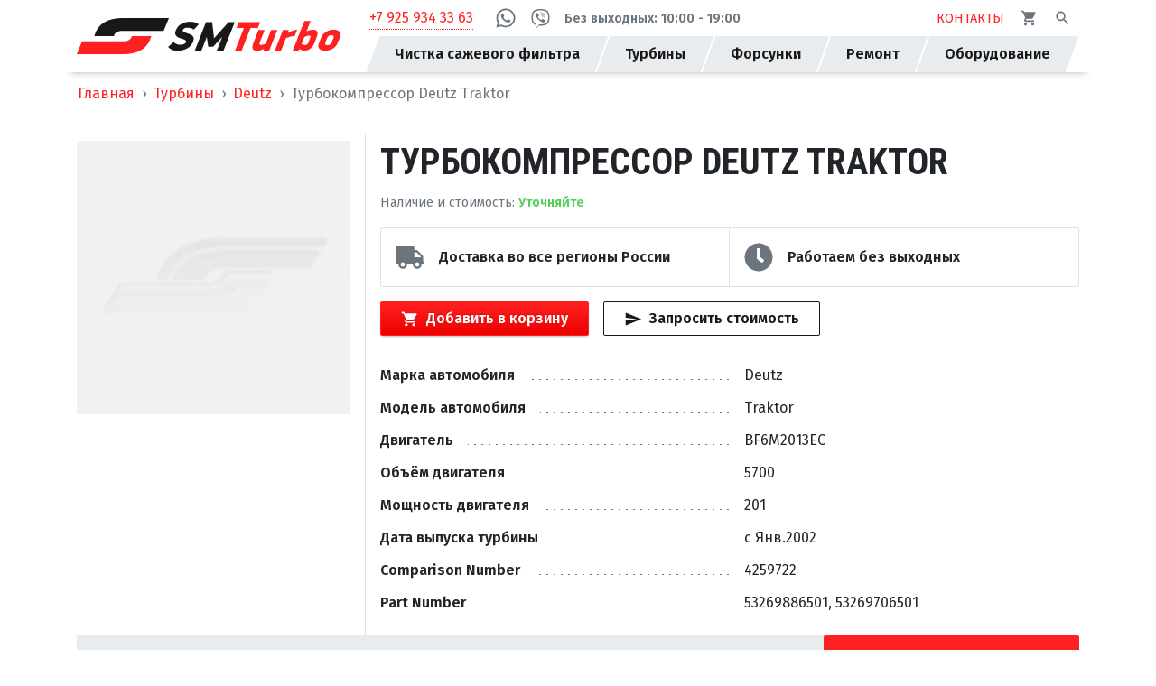

--- FILE ---
content_type: text/css
request_url: https://smturbo.ru/app/dist/1374-e0377c10e5773e3fbd1e.css
body_size: 5906
content:
@media (min-width:992px){.webp footer:after{background:url(assets/3bcd5a123c281629987c59f7b9b765a6.webp) repeat-x bottom}.no-webp footer:after{background:url(assets/c2b26efac13dfd8b20cf62a3444750e5.png) repeat-x bottom}}footer{color:#191817;font-size:.8rem;font-weight:400;position:relative}@media (min-width:992px){footer{min-height:1066px;padding-bottom:123px}}@media (max-width:1199.98px){footer>.container{padding-left:0;padding-right:0}}footer:after{bottom:0;content:"";display:block;height:123px;left:0;position:absolute;width:100%}footer .top{background-color:#f8f9fa;justify-content:space-around;width:100%}footer .top,footer .top .item{align-items:center;display:flex}footer .top .item{flex-direction:column;font-size:1.4rem;justify-content:center;padding:1rem 0}footer .top .item .modal-link{border-bottom:1px dotted #6c757d;color:#6c757d;cursor:pointer;font-size:.9rem}footer .top .item.address{font-size:1rem}footer .top .item.address span{border-bottom:1px dotted #191817;cursor:pointer}footer .footer-soc{align-items:center;display:flex;flex-wrap:wrap;justify-content:center;margin:1rem 0;min-height:1px;min-width:1px}footer .footer-soc .footer-soc_item{align-items:center;display:flex;flex-direction:row-reverse;justify-content:flex-start;padding:.5rem 0;width:150px}footer .footer-soc .footer-soc_item a{font-size:2rem;line-height:0;text-decoration:none;width:100%}footer .footer-soc .footer-soc_item a span{color:#6c757d;font-size:1.75rem;padding:0 0 0 1rem}footer .footer-soc .footer-soc_item a:hover span{color:#ff2121}footer .middle{align-items:center;display:flex;flex-direction:column;justify-content:space-around;text-align:center;width:100%}footer .middle ul.menu{display:flex;list-style:none;margin:1rem 0 0;padding:0}@media (max-width:575.98px){footer .middle ul.menu{flex-direction:column;margin:0;width:100%}}footer .middle ul.menu li{font-size:1.2rem}@media (max-width:575.98px){footer .middle ul.menu li{border-bottom:1px solid #dee2e6}}footer .middle ul.menu li:after{color:#6c757d;content:" | "}@media (max-width:575.98px){footer .middle ul.menu li:after{content:""}}footer .middle ul.menu li:last-child:after{content:""}@media (max-width:575.98px){footer .middle ul.menu li:last-child{border-bottom:0}}footer .middle ul.menu li a{margin:0 1rem}@media (max-width:575.98px){footer .middle ul.menu li a{align-items:center;display:flex;justify-content:space-between;margin:0;padding:1rem}footer .middle ul.menu li a span{flex-grow:1;text-align:left}}footer .middle ul.menu li a svg{display:none}@media (max-width:575.98px){footer .middle ul.menu li a svg{display:block;font-size:1.5rem;line-height:0}}footer .middle .text{color:#6c757d;padding:0 20% .5rem}@media (max-width:575.98px){footer .middle .text{padding:0 1rem}}footer .bottom{color:#343a40;padding:.7rem 0;width:100%}footer .bottom,footer .bottom .copy{align-items:center;display:flex;flex-direction:column;justify-content:center}footer .bottom .copy{color:#6c757d}@media (max-width:575.98px){footer .bottom .copy{text-align:center}}footer .bottom .copy img{height:2rem;padding-bottom:.5rem}@media (max-width:575.98px){footer .bottom .copy img{height:auto;width:240px}}footer .bottom .menu{display:flex;list-style:none;margin:.5rem 0;padding:0}@media (max-width:575.98px){footer .bottom .menu{align-items:center;flex-direction:column}}footer .bottom .menu li:after{color:#6c757d;content:" | "}@media (max-width:575.98px){footer .bottom .menu li:after{content:""}}footer .bottom .menu li:last-child:after{content:""}footer .bottom .menu li a{margin:0 1rem}footer .stores{align-items:stretch;display:flex;justify-content:stretch;width:100%}@media (max-width:991.98px){footer .stores{flex-direction:column}}footer .stores .map-wrapper{align-items:center;background-color:#e9ecef;display:flex;justify-content:center;overflow:hidden;position:relative;width:100%}@media (min-width:992px){footer .stores .map-wrapper{min-height:500px}}@media (max-width:991.98px){footer .stores .map-wrapper{min-height:320px}}footer .stores .map-wrapper:before{color:#ced4da;content:"Загрузка карты...";display:block;font-size:2rem;font-weight:700;padding:1rem;position:absolute}footer .stores .map-wrapper.no-map:before{content:"Нет координат для отображения карты"}footer .stores .map-wrapper .ya-map{background-color:#eee;height:100%;width:100%}@media (min-width:992px){footer .stores .map-wrapper .ya-map{min-height:500px}}@media (max-width:991.98px){footer .stores .map-wrapper .ya-map{min-height:320px}}footer .stores .map-wrapper .ya-map [class*=ymaps-2][class*=-ground-pane]{-webkit-filter:grayscale(100%);filter:grayscale(100%)}footer .stores .accordion{background-color:#f8f9fa;flex-grow:1;width:380px}@media (max-width:991.98px){footer .stores .accordion{width:100%}}footer .stores .accordion .card{border:0;border-bottom:1px solid #dee2e6}footer .stores .accordion .card .card-header{background-color:transparent;cursor:pointer;font-size:1rem;text-transform:uppercase;transition:all .2s ease-in-out}footer .stores .accordion .card .card-header:hover{background-color:#ffeded}footer .stores .accordion .card .card-header.active{background-color:#ff2121;color:#fff}footer .stores .accordion .card .card-body{display:flex}@media (max-width:575.98px){footer .stores .accordion .card .card-body{flex-direction:column}}footer .stores .accordion .card .card-body .contacts{flex-grow:1;list-style:none;margin:0 0 1rem;padding:0}footer .stores .accordion .card .card-body .contacts li{margin-bottom:.2rem}footer .stores .accordion .card .card-body .contacts li a{color:#191817;font-size:1rem;text-decoration:none}footer .stores .accordion .card .card-body .contacts li a svg{color:#ff2121;font-size:1.2rem;line-height:0;margin:0 .5rem .2rem 0}footer .stores .accordion .card .card-body .contacts li a:hover{color:#ff2121}footer .stores .accordion .card .card-body .stores-item_buttons{display:flex;flex-direction:column}@media (max-width:575.98px){footer .stores .accordion .card .card-body .stores-item_buttons{flex-direction:row;flex-wrap:wrap}}footer .stores .accordion .card .card-body .stores-item_buttons .modal-btn-wrap{width:100%}footer .stores .accordion .card .card-body .stores-item_buttons .modal-btn-wrap .btn{margin-bottom:1rem}@media (max-width:991.98px){footer .stores .accordion .card .card-body .stores-item_buttons .modal-btn-wrap .btn{margin-bottom:.5rem;width:100%}}footer .stores .accordion .card .card-body .stores-item_buttons .modal-btn-wrap:last-child{margin-bottom:0}
.fade{transition:opacity .15s linear}@media (prefers-reduced-motion:reduce){.fade{transition:none}}.fade:not(.show){opacity:0}.collapse:not(.show){display:none}.collapsing{height:0;overflow:hidden;position:relative;transition:height .35s ease}@media (prefers-reduced-motion:reduce){.collapsing{transition:none}}.toast{background-clip:padding-box;background-color:#191817;border:1px solid rgba(0,0,0,.1);border-radius:2px;box-shadow:0 .25rem .75rem rgba(25,24,23,.1);color:#fff;flex-basis:350px;font-size:.875rem;max-width:350px;opacity:0}.toast:not(:last-child){margin-bottom:.75rem}.toast.showing{opacity:1}.toast.show{display:block;opacity:1}.toast.hide{display:none}.toast-header{align-items:center;background-clip:padding-box;background-color:transparent;border-bottom:1px solid transparent;border-top-left-radius:1px;border-top-right-radius:1px;color:#fff;display:flex;padding:.25rem .75rem}.toast-body{padding:.75rem}.close{color:#191817;float:right;font-size:1.5rem;font-weight:600;line-height:1;opacity:.5;text-shadow:0 1px 0 #fff}.close:hover{color:#191817;text-decoration:none}.close:not(:disabled):not(.disabled):focus,.close:not(:disabled):not(.disabled):hover{opacity:.75}button.close{background-color:transparent;border:0;padding:0}a.close.disabled{pointer-events:none}.modal-open{overflow:hidden}.modal-open .modal{overflow-x:hidden;overflow-y:auto}.modal{display:none;height:100%;left:0;outline:0;overflow:hidden;position:fixed;top:0;width:100%;z-index:1050}.modal-dialog{margin:.5rem;pointer-events:none;position:relative;width:auto}.modal.fade .modal-dialog{-webkit-transform:translateY(-50px);transform:translateY(-50px);transition:-webkit-transform .3s ease-out;transition:transform .3s ease-out;transition:transform .3s ease-out,-webkit-transform .3s ease-out}@media (prefers-reduced-motion:reduce){.modal.fade .modal-dialog{transition:none}}.modal.show .modal-dialog{-webkit-transform:none;transform:none}.modal.modal-static .modal-dialog{-webkit-transform:scale(1.02);transform:scale(1.02)}.modal-dialog-scrollable{display:flex;max-height:calc(100% - 1rem)}.modal-dialog-scrollable .modal-content{max-height:calc(100vh - 1rem);overflow:hidden}.modal-dialog-scrollable .modal-footer,.modal-dialog-scrollable .modal-header{flex-shrink:0}.modal-dialog-scrollable .modal-body{overflow-y:auto}.modal-dialog-centered{align-items:center;display:flex;min-height:calc(100% - 1rem)}.modal-dialog-centered:before{content:"";display:block;height:calc(100vh - 1rem);height:-webkit-min-content;height:-moz-min-content;height:min-content}.modal-dialog-centered.modal-dialog-scrollable{flex-direction:column;height:100%;justify-content:center}.modal-dialog-centered.modal-dialog-scrollable .modal-content{max-height:none}.modal-dialog-centered.modal-dialog-scrollable:before{content:none}.modal-content{background-clip:padding-box;background-color:#fff;border:1px solid rgba(25,24,23,.2);border-radius:2px;display:flex;flex-direction:column;outline:0;pointer-events:auto;position:relative;width:100%}.modal-backdrop{background-color:#191817;height:100vh;left:0;position:fixed;top:0;width:100vw;z-index:1040}.modal-backdrop.fade{opacity:0}.modal-backdrop.show{opacity:.5}.modal-header{align-items:flex-start;border-bottom:0 solid #dee2e6;border-top-left-radius:1px;border-top-right-radius:1px;display:flex;justify-content:space-between;padding:1rem}.modal-header .close{margin:-1rem -1rem -1rem auto;padding:1rem}.modal-title{line-height:1.5;margin-bottom:0}.modal-body{flex:1 1 auto;padding:1rem;position:relative}.modal-footer{align-items:center;border-bottom-left-radius:1px;border-bottom-right-radius:1px;border-top:0 solid #dee2e6;display:flex;flex-wrap:wrap;justify-content:flex-end;padding:.75rem}.modal-footer>*{margin:.25rem}.modal-scrollbar-measure{height:50px;overflow:scroll;position:absolute;top:-9999px;width:50px}@media (min-width:576px){.modal-dialog{margin:1.75rem auto;max-width:500px}.modal-dialog-scrollable{max-height:calc(100% - 3.5rem)}.modal-dialog-scrollable .modal-content{max-height:calc(100vh - 3.5rem)}.modal-dialog-centered{min-height:calc(100% - 3.5rem)}.modal-dialog-centered:before{height:calc(100vh - 3.5rem);height:-webkit-min-content;height:-moz-min-content;height:min-content}.modal-sm{max-width:300px}}@media (min-width:992px){.modal-lg,.modal-xl{max-width:800px}}@media (min-width:1200px){.modal-xl{max-width:1140px}}.badge{font-weight:400;line-height:1.5}.breadcrumb-scrollbar{margin-bottom:1rem;position:relative;z-index:1}.breadcrumb-scrollbar:before{background:linear-gradient(90deg,#fff,transparent);left:0}.breadcrumb-scrollbar:after,.breadcrumb-scrollbar:before{content:"";display:block;height:100%;position:absolute;top:0;width:1rem;z-index:2}.breadcrumb-scrollbar:after{background:linear-gradient(90deg,transparent,#fff);right:0}.breadcrumb-scrollbar .breadcrumb-scrollbar_track-horizontal{border-radius:3px;bottom:2px;height:6px;left:2px;position:absolute;right:2px;z-index:3}.breadcrumb-scrollbar .breadcrumb-wrapper{width:100%}.breadcrumb-scrollbar .breadcrumb-wrapper .breadcrumb{flex-wrap:nowrap;font-weight:400;margin-bottom:0}.breadcrumb-scrollbar .breadcrumb-wrapper .breadcrumb .breadcrumb-item{white-space:nowrap}.breadcrumb-scrollbar .breadcrumb-wrapper .breadcrumb .breadcrumb-item.active{padding-right:1rem}.toast-header button.close{color:#fff;text-shadow:none}.toast-header button.close:active,.toast-header button.close:focus{outline:none}.toast-header small{color:#6c757d}.toast-header strong{font-weight:600}.tab-content{border-bottom:1px solid #dee2e6;border-left:1px solid #dee2e6;border-right:1px solid #dee2e6;padding:1rem}.tab-pane .tab-content{border:none;padding:0}.nav,.navbar{font-weight:400}.nav.nav-pills .nav-item .nav-link{padding-left:1.4rem;padding-right:1.4rem}.nav.nav-tabs{background-color:#f8f9fa;font-weight:400;padding:.5rem 1rem 0}.nav.nav-tabs .nav-item.active{font-weight:600}.nav.nav-tabs .nav-link:hover{border-bottom-color:transparent}.form-label{font-weight:600}.custom-control-label,.form-check-label,.form-control,.pagination .page-item{font-weight:400}.dropdown-divider{border-width:1px}.modal-header .modal-title{font-family:Fira Sans,sans-serif;font-weight:600}.card .card-header{font-weight:600}.card .card-footer{font-weight:400}.card .card-subtitle,.card .card-title{font-family:Fira Sans,sans-serif;font-weight:400}.card .card-subtitle{color:#6c757d}.card .card-link{font-weight:400}.alert .alert-heading{font-family:Fira Sans,sans-serif;font-weight:400}.btn{transition:.3s}.btn.btn-primary{background-image:linear-gradient(180deg,#ff2121,#ed0000);box-shadow:0 2px 3px -2px rgba(0,0,0,.5);text-shadow:0 -1px rgba(0,0,0,.2)}.btn.btn-primary:hover{background-image:none;box-shadow:none;text-shadow:none}.btn.btn-secondary{background-image:linear-gradient(0deg,#191817,#34322f);box-shadow:0 2px 3px -2px rgba(0,0,0,.5);text-shadow:0 -1px rgba(0,0,0,.2)}.btn.btn-secondary:hover{background-image:none;box-shadow:none;text-shadow:none}.btn.btn-icon{font-size:1.5rem;line-height:0}.h1,h1{text-transform:uppercase}.h1,.h2,.h3,.h4,.h5,.h6,h1,h2,h3,h4,h5,h6{word-break:break-word}@media (max-width:575.98px){.h1,h1{font-size:2rem}.h2,h2{font-size:1.8rem}.h3,h3{font-size:1.6rem}}label.required:after{color:#ff2121;content:" *"}table thead tr th{vertical-align:top}.btn.btn-loading,.btn.btn-loading:hover{-webkit-animation:progress-bar-stripes 1s linear infinite;animation:progress-bar-stripes 1s linear infinite;background-image:linear-gradient(45deg,hsla(0,0%,100%,.15) 25%,transparent 0,transparent 50%,hsla(0,0%,100%,.15) 0,hsla(0,0%,100%,.15) 75%,transparent 0,transparent);background-size:2rem 2rem;cursor:default}ul.galochki{list-style:none;margin:0;padding:0}ul.galochki li{background:url("data:image/svg+xml;charset=utf-8,%3Csvg stroke='%23FF2121' fill='%23FF2121' stroke-width='0' viewBox='0 0 512 512' height='1.5em' width='1.5em' xmlns='http://www.w3.org/2000/svg'%3E%3Cpath d='M170.718 216.482 141.6 245.6l93.6 93.6 208-208-29.118-29.118L235.2 279.918l-64.482-63.436zM422.4 256c0 91.518-74.883 166.4-166.4 166.4S89.6 347.518 89.6 256 164.482 89.6 256 89.6c15.6 0 31.2 2.082 45.764 6.241L334 63.6C310.082 53.2 284.082 48 256 48 141.6 48 48 141.6 48 256s93.6 208 208 208 208-93.6 208-208h-41.6z' stroke='none'/%3E%3C/svg%3E") no-repeat 0 0;margin-bottom:.5em;padding:.1em 0 0 2em}*{-webkit-font-smoothing:antialiased;-moz-osx-font-smoothing:grayscale}body,html{font-size:16px;height:auto!important;scroll-behavior:smooth}body{overflow-y:scroll}b,strong{font-weight:600}@-webkit-keyframes bounceInRight{0%,60%,75%,90%,to{-webkit-animation-timing-function:cubic-bezier(.215,.61,.355,1);animation-timing-function:cubic-bezier(.215,.61,.355,1)}0%{opacity:0;-webkit-transform:translate3d(3000px,0,0);transform:translate3d(3000px,0,0)}60%{opacity:1;-webkit-transform:translate3d(-25px,0,0);transform:translate3d(-25px,0,0)}75%{-webkit-transform:translate3d(10px,0,0);transform:translate3d(10px,0,0)}90%{-webkit-transform:translate3d(-5px,0,0);transform:translate3d(-5px,0,0)}to{-webkit-transform:translateZ(0);transform:translateZ(0)}}@keyframes bounceInRight{0%,60%,75%,90%,to{-webkit-animation-timing-function:cubic-bezier(.215,.61,.355,1);animation-timing-function:cubic-bezier(.215,.61,.355,1)}0%{opacity:0;-webkit-transform:translate3d(3000px,0,0);transform:translate3d(3000px,0,0)}60%{opacity:1;-webkit-transform:translate3d(-25px,0,0);transform:translate3d(-25px,0,0)}75%{-webkit-transform:translate3d(10px,0,0);transform:translate3d(10px,0,0)}90%{-webkit-transform:translate3d(-5px,0,0);transform:translate3d(-5px,0,0)}to{-webkit-transform:translateZ(0);transform:translateZ(0)}}@-webkit-keyframes fadeIn{0%{opacity:0}to{opacity:1}}@keyframes fadeIn{0%{opacity:0}to{opacity:1}}.notifier{bottom:1em;position:fixed;right:1em;z-index:9999}.notifier .toast{-webkit-animation-duration:1s;animation-duration:1s;-webkit-animation-fill-mode:both;animation-fill-mode:both;min-width:350px}.notifier .toast.show{-webkit-animation-name:bounceInRight;animation-name:bounceInRight}@media (max-width:1199.98px){.container-wide-lg-down{padding-left:0;padding-right:0}}.main-bar .btn.cart{position:relative}.main-bar .btn.cart.active:after{background-color:#ff2121;border-radius:4px;bottom:0;-webkit-clip-path:circle();clip-path:circle();content:"";display:block;height:8px;position:absolute;right:0;width:8px}.main-bar-dimmer{background-color:transparent;display:block;height:100%;left:0;position:fixed;top:0;transition:.15s;visibility:hidden;width:100%;z-index:0}.main-bar-dimmer.main-bar-dimmer__open{background-color:rgba(0,0,0,.5);visibility:visible;z-index:7}.main-bar-dimmer.main-bar-dimmer__close{background-color:transparent}section.content{margin:0}section.content .pagination{margin:2rem 0}@media (max-width:1199.98px){.header-wrap{margin-left:-15px;margin-right:-15px}}.header-wrap .header{align-items:center;background-color:#6c757d;display:flex;justify-content:center;min-height:220px;overflow:hidden;position:relative;width:100%;z-index:2}.header-wrap .header:after{-webkit-backdrop-filter:blur(8px);backdrop-filter:blur(8px);background-clip:padding-box;background-color:rgba(25,24,23,.1);content:"";display:block}.header-wrap .header picture,.header-wrap .header:after{height:100%;left:0;position:absolute;top:0;width:100%;z-index:1}.header-wrap .header picture{align-items:center;display:flex;justify-content:center}.header-wrap .header picture img{height:auto;width:100%}.header-wrap .header h1{color:#fff;position:relative;text-align:center;text-shadow:1px 1px 0 #000;text-transform:uppercase;z-index:3}@media (max-width:575.98px){.header-wrap .header h1{font-size:1.7rem}}.formSignIn .alert strong{display:block}.form-signup .custom-checkbox .custom-control-label{color:#191817!important;font-size:.8rem}.form-signup .custom-checkbox .custom-control-label a{text-decoration:underline}@media (min-width:1200px){.cart-modal.cart-modal_positioned{align-items:flex-start;display:flex!important;justify-content:center}}@media (min-width:1200px) and (min-width:1420px){.cart-modal.cart-modal_positioned{margin-left:465px}}@media (min-width:1200px) and (min-width:1200px) and (max-width:1419.98px){.cart-modal.cart-modal_positioned{margin-left:345px}}@media (min-width:1200px){.cart-modal.cart-modal_positioned .modal-dialog{margin:0!important;max-width:420px;width:420px}}@media (max-width:360.98px){.cart-modal .cart-modal_form-btn{border-radius:2px;font-size:1rem;line-height:1.5;padding:.375rem 1.4rem}}.cart-modal .modal-header{background-color:#f8f9fa}.cart-modal .modal-header .close{font-size:2.2rem;font-weight:400;padding:1rem 1.8rem;text-shadow:none}.cart-modal .modal-dialog .modal-content .modal-body{padding:0}.cart-modal .modal-dialog .modal-content .modal-body .list-group .list-group-item{border-left:0;border-radius:0;border-right:0}.cart-modal .modal-dialog .modal-content .modal-body form{margin:0 1rem 1rem}.cart-modal .modal-dialog .modal-content .modal-body form .btn{display:block;font-family:Roboto Condensed,cursive;padding-bottom:.8rem;padding-top:.8rem;text-transform:uppercase;width:100%}.cart-list.list-group,.cart-modal .list-group{margin-bottom:2rem}.cart-list.list-group .list-group-item{align-items:center;display:flex;justify-content:flex-start}.cart-list.list-group .list-group-item a{flex-grow:1}.cart-list.list-group .list-group-item .btn{border:0;font-size:1.5rem;line-height:0;margin-left:1rem;padding:.5rem}.turbo-start_filter{margin:0 0 2rem}@media (max-width:991.98px){.turbo-start_filter{margin:0}}.turbo-start_filter .btn{margin-top:1.75rem}@media (max-width:767.98px){.turbo-start_filter .btn{margin:0 0 2rem}}.turbo-start_car-list{-webkit-column-count:4;-moz-column-count:4;column-count:4;list-style:none;margin:0;padding:0}@media (min-width:576px) and (max-width:767.98px){.turbo-start_car-list{-webkit-column-count:3;-moz-column-count:3;column-count:3}}@media (max-width:575.98px){.turbo-start_car-list{-webkit-column-count:2;-moz-column-count:2;column-count:2}}.aside-filter{height:100%;position:relative}.filter-bar{margin-bottom:2rem;width:100%}.filter-bar .filter-bar_btns{display:flex;justify-content:space-between}.prod-filter-accordion{bottom:0;box-shadow:0 0 1rem rgba(25,24,23,.3);left:0;position:fixed;width:100%;z-index:8}.prod-filter-accordion .card{border:0;border-radius:0}.prod-filter-accordion .card .card-header{background-color:#ff2121;border-radius:0;color:#fff;cursor:pointer}.prod-filter-accordion .card .card-header svg{font-size:1.4rem;margin-right:1rem}.prod-filter-accordion .card .card-body{background-color:#e9ecef;min-height:300px}.search_pg-header{display:block;font-weight:600;margin-top:1.5rem}.search_pg-url{display:block;font-size:.8rem}.search_pg-url a{color:#6c757d;text-decoration:none}.search_pg-description{display:block;font-size:.8rem;margin-top:.5rem}.search_results-count{color:#6c757d;display:block;font-size:.9rem;text-align:right}.section-thumbs-wrap{overflow:hidden;width:100%}.section-thumbs-wrap .section-thumbs{display:flex;flex-wrap:wrap;width:calc(100% + 1rem)}.section-thumbs-wrap .section-thumbs .section-thumbs_item{align-items:center;background-color:#f8f9fa;border:1px solid #dee2e6;box-shadow:0 .1rem .1rem rgba(25,24,23,.1);display:flex;flex:1 1 calc(25% - 2rem);flex-direction:column;justify-content:flex-start;margin:0 1rem 1rem 0;min-height:260px;overflow:hidden;padding:1rem;position:relative;z-index:2}.section-thumbs-wrap .section-thumbs .section-thumbs_item:hover{box-shadow:inset 0 -4px 0 #ff2121}@media (min-width:1200px) and (max-width:1419.98px){.section-thumbs-wrap .section-thumbs .section-thumbs_item{flex:1 1 calc(25% - 2rem)}}@media (min-width:992px) and (max-width:1199.98px){.section-thumbs-wrap .section-thumbs .section-thumbs_item{flex:1 1 calc(33.33333% - 2rem)}}@media (min-width:768px) and (max-width:991.98px){.section-thumbs-wrap .section-thumbs .section-thumbs_item{flex:1 1 calc(50% - 2rem)}}@media (min-width:576px) and (max-width:767.98px){.section-thumbs-wrap .section-thumbs .section-thumbs_item{flex:1 1 calc(50% - 2rem)}}@media (max-width:575.98px){.section-thumbs-wrap .section-thumbs .section-thumbs_item{flex:1 1 calc(100% - 2rem)}}.section-thumbs-wrap .section-thumbs .section-thumbs_item .section-thumbs_item-header{display:block;font-size:1rem;font-weight:600;padding:1rem 0;text-align:left;width:100%}.section-thumbs-wrap .section-thumbs .section-thumbs_item .section-thumbs_item-picture{align-items:center;display:flex;height:200px;justify-content:center;overflow:hidden;position:relative;width:100%;z-index:0}.section-thumbs-wrap .section-thumbs .section-thumbs_item .section-thumbs_item-picture img{height:auto;width:100%}@media (max-width:575.98px){.notifier{bottom:0;right:0;width:100%}.notifier .toast{border-left:0;border-radius:0;border-right:0;margin:0;max-width:100%;min-width:150px;width:100%}.notifier .toast:not(:first-child){border-top:0}}.social{list-style:none;margin:0 .5rem 0 0;padding:0}.social .social_item{display:inline;line-height:0;margin-right:.7em}.social .social_item a{font-size:1.7em}.social.monochrome a{color:#fff}@media (max-width:500px){.social.navbar{display:none}}.social.navbar a{color:#fff;font-size:1.5em}@media (max-width:575.98px){.social.navbar a{font-size:1.5em;margin-right:.2em}}.cards-links{margin-bottom:2rem;margin-top:2rem}.cards-links a{background-color:#343a40;border-radius:2px;color:#fff!important;height:500px;justify-content:center;margin-top:-3rem;overflow:hidden;position:relative;text-decoration:none;width:100%;z-index:3}.cards-links a,.cards-links a .title-wrap{align-items:center;display:flex;transition:.25s}.cards-links a .title-wrap{-webkit-backdrop-filter:blur(10px);backdrop-filter:blur(10px);background-clip:padding-box;background-color:hsla(0,0%,100%,.5);height:100%;left:0;padding:4rem;position:absolute;top:0;width:420px;z-index:2}.cards-links a .title-wrap .title{color:#fff;font-family:Roboto Condensed,cursive;font-size:2rem;position:relative;text-shadow:1px 1px #191817;text-transform:uppercase}.cards-links a:nth-child(odd){-webkit-clip-path:polygon(0 0,100% 3rem,100% calc(100% - 3rem),0 100%);clip-path:polygon(0 0,100% 3rem,100% calc(100% - 3rem),0 100%)}.cards-links a:nth-child(2n){-webkit-clip-path:polygon(0 3rem,100% 0,100% 100%,0 calc(100% - 3rem));clip-path:polygon(0 3rem,100% 0,100% 100%,0 calc(100% - 3rem))}.cards-links a:nth-child(2n) .title-wrap{left:auto;right:0}.cards-links a:first-child{-webkit-clip-path:polygon(0 0,100% 0,100% calc(100% - 3rem),0 100%);clip-path:polygon(0 0,100% 0,100% calc(100% - 3rem),0 100%);margin-top:0}.cards-links a:last-child{-webkit-clip-path:polygon(0 0,100% 3rem,100% 100%,0 100%);clip-path:polygon(0 0,100% 3rem,100% 100%,0 100%)}@media (max-width:1419.98px){.cards-links a picture{height:auto;width:100%}}@media (max-width:1199.98px){.cards-links a picture{height:100%;width:auto}}.cards-links a picture img{position:relative;z-index:1}@media (max-width:1419.98px){.cards-links a picture img{height:auto;width:100%}}@media (max-width:1199.98px){.cards-links a picture img{height:100%;width:auto}}.cards-links a:hover img{-webkit-filter:blur(2px) brightness(.7);filter:blur(2px) brightness(.7)}.cards-links a:hover .title-wrap{background-color:hsla(0,0%,100%,0);display:flex;justify-content:center;width:100%}.cards-links a:hover .title-wrap .title:after{border-bottom:2px solid #ff2121;bottom:0;content:"";display:block;height:8px;left:0;position:absolute;width:100%}@media (min-width:1200px){.modal-mouse-leave .modal-dialog{max-width:800px;width:800px}.modal-mouse-leave .modal-dialog .modal-header{left:0;position:absolute;top:0;width:100%;z-index:2}.modal-mouse-leave .modal-dialog .modal-body{display:flex;padding:0}.modal-mouse-leave .modal-dialog .modal-body .inner{align-items:flex-start;background:#fff;display:flex;flex-direction:column;height:100%;justify-content:space-between;padding:1rem;position:absolute;right:0;top:0;width:328px;z-index:1}.modal-mouse-leave .modal-dialog .modal-body .inner .header .h5{color:#ff2121}}.modal-search-help .modal-dialog{max-width:800px;width:800px}@media (max-width:991.98px){.modal-search-help .modal-dialog{max-width:100%;width:auto}}@media (min-width:768px) and (max-width:991.98px){.modal-search-help .modal-dialog{max-width:680px}}@media (min-width:576px) and (max-width:767.98px){.modal-search-help .modal-dialog{max-width:420px}}.modal-search-help .modal-dialog .modal-header{left:0;position:absolute;top:0;width:100%;z-index:2}.modal-search-help .modal-dialog .modal-body{align-items:center;display:flex;height:480px;justify-content:center;overflow:hidden;padding:0}.modal-search-help .modal-dialog .modal-body picture{left:0;position:absolute;width:calc(100% - 320px)}.modal-search-help .modal-dialog .modal-body picture img{height:auto;width:100%}@media (max-width:767.98px){.modal-search-help .modal-dialog .modal-body picture{display:none}}.modal-search-help .modal-dialog .modal-body .inner{align-items:flex-start;background:#fff;display:flex;flex-direction:column;height:100%;justify-content:space-between;padding:1rem;position:absolute;right:0;top:0;width:320px;z-index:1}@media (max-width:767.98px){.modal-search-help .modal-dialog .modal-body .inner{height:auto;min-height:480px;position:relative;width:100%}.modal-search-help .modal-dialog .modal-body .inner .header .h4{font-size:1.4rem}}.modal-search-help .modal-dialog .modal-body .inner .header .h5{color:#ff2121}.readmore .readmore_inner{height:360px;overflow:hidden;position:relative;z-index:1}.readmore .readmore_inner:after{background-image:linear-gradient(180deg,transparent 0,#fff);background-repeat:repeat-x;bottom:0;content:"";display:block;height:100px;left:0;position:absolute;width:100%;z-index:2}.readmore.readmore__open .readmore_inner{height:auto;overflow:auto}.readmore.readmore__open .readmore_inner:after{display:none}.readmore .btn{border-bottom:1px dotted #ff2121;margin:1rem 0;padding:0;text-decoration:none}.page-progress{height:.25rem;left:0;position:fixed;top:0;width:100%;z-index:1031}.page-progress .progress-bar-striped{background-image:linear-gradient(45deg,hsla(0,0%,100%,.5) 25%,transparent 0,transparent 50%,hsla(0,0%,100%,.5) 0,hsla(0,0%,100%,.5) 75%,transparent 0,transparent)}.form-search-help_wrapper{border:1px solid #dee2e6;margin-bottom:2rem}.form-search-help_wrapper .search-help_header{background-color:#e9ecef;border-bottom:1px solid #dee2e6;padding:2rem}.form-search-help_wrapper .search-help_header .search-help_description{display:block;font-size:1rem;font-weight:400!important}.form-search-help_wrapper .form-search-help{align-items:center;display:flex;flex-wrap:wrap;justify-content:space-between;max-width:480px;padding:1rem 2rem 2rem}.form-search-help_wrapper .form-search-help .form-group{width:100%}@media (max-width:575.98px){.form-search-help_wrapper .form-search-help{align-items:flex-start;flex-direction:column}.form-search-help_wrapper .form-search-help .form-search_phone{margin:1rem 0 0}}


--- FILE ---
content_type: application/javascript
request_url: https://smturbo.ru/app/dist/main.bundle.js?v=1746430850
body_size: 2899
content:
/*! For license information please see main.bundle.js.LICENSE.txt */
(()=>{var e,t,a,r,d,f,n={},o={};function c(e){var t=o[e];if(void 0!==t)return t.exports;var a=o[e]={exports:{}};return n[e].call(a.exports,a,a.exports,c),a.exports}c.m=n,c.n=e=>{var t=e&&e.__esModule?()=>e.default:()=>e;return c.d(t,{a:t}),t},t=Object.getPrototypeOf?e=>Object.getPrototypeOf(e):e=>e.__proto__,c.t=function(a,r){if(1&r&&(a=this(a)),8&r)return a;if("object"==typeof a&&a){if(4&r&&a.__esModule)return a;if(16&r&&"function"==typeof a.then)return a}var d=Object.create(null);c.r(d);var f={};e=e||[null,t({}),t([]),t(t)];for(var n=2&r&&a;"object"==typeof n&&!~e.indexOf(n);n=t(n))Object.getOwnPropertyNames(n).forEach((e=>f[e]=()=>a[e]));return f.default=()=>a,c.d(d,f),d},c.d=(e,t)=>{for(var a in t)c.o(t,a)&&!c.o(e,a)&&Object.defineProperty(e,a,{enumerable:!0,get:t[a]})},c.f={},c.e=e=>Promise.all(Object.keys(c.f).reduce(((t,a)=>(c.f[a](e,t),t)),[])),c.u=e=>({246:"35ae90852b473a39b6d4",250:"d4d1bd689864240b3622",437:"5a8b07d382df42bce381",444:"1a236bb8ce997eae16dc",486:"16a9c5c28341241e36c6",1196:"9f1cd4c80348af304a4a",1262:"22b6703d2d7c4d57e49e",1359:"0df4ebb9ba8f567bc496",1374:"e0377c10e5773e3fbd1e",1532:"f992dbb9d2f18dd347f3",1650:"8ff864b34dc10c2bcc83",1719:"639aaadeb4a80f48e226",1821:"2f4c113ee216e9924c7e",2151:"422018ab747343b2a6d1",2244:"3875305755ee3ae32e2f",2383:"f9e7ec0443675d0328a5",2532:"ad165658c740b05f344b",3036:"03245af9716d964245d0",3082:"e472a83b2b0952aa2ca5",3443:"3eb78b382e11e29119ca",3788:"e76496ce024958838189",4012:"1b905ac39a74293aa601",4157:"02ff19fcdf23fbc520a4",4542:"a89a1b85ffd3dacec87c",4620:"ca1a47cfe0f7ad42c7b2",4718:"273661af2438316f52aa",4793:"2a55438ed480add8b190",4917:"e7f039296ce3959ae5d0",5005:"4ea0f730f04d25373536",5044:"ae7cb4237493593abc40",5535:"8f9977dd4850b604732c",5689:"808d78e85029ac9b2a40",5700:"f76ae0cc344a3efd5d04",5756:"ba623a28ea99f45e17fd",5785:"92e88b5f9ab438c73265",5935:"b92565cae7bebc22badd",6124:"7a5ee9e4ff36cff905a0",6159:"79f787efc2bb75f0070c",6931:"3a55a99d741d572b438f",7569:"6e982a40312593372352",7902:"2ca7f7806c99350d2150",8046:"d1f01995a7eafd466734",8246:"5004b5c84e78faac3ada",8291:"0983b38200144c7b396b",8849:"b670276f14c2990e36b0",9131:"9a63e6a4af1812250921",9151:"1f15e93db8e7afbf200d",9240:"682297251e64674c9cd5",9283:"bdf6e556fca23aa8bc23",9578:"14f3d63a7e7d1d84b574",9909:"d6add5e3ed19f857400c"}[e]+".bundle.js"),c.miniCssF=e=>e+"-"+{250:"d4d1bd689864240b3622",486:"16a9c5c28341241e36c6",1196:"9f1cd4c80348af304a4a",1262:"22b6703d2d7c4d57e49e",1374:"e0377c10e5773e3fbd1e",1650:"8ff864b34dc10c2bcc83",2244:"3875305755ee3ae32e2f",4620:"ca1a47cfe0f7ad42c7b2",5044:"ae7cb4237493593abc40",5785:"92e88b5f9ab438c73265",6124:"7a5ee9e4ff36cff905a0",6159:"79f787efc2bb75f0070c",6931:"3a55a99d741d572b438f",8246:"5004b5c84e78faac3ada",9578:"14f3d63a7e7d1d84b574"}[e]+".css",c.g=function(){if("object"==typeof globalThis)return globalThis;try{return this||new Function("return this")()}catch(e){if("object"==typeof window)return window}}(),c.o=(e,t)=>Object.prototype.hasOwnProperty.call(e,t),a={},r="smturbonew:",c.l=(e,t,d,f)=>{if(a[e])a[e].push(t);else{var n,o;if(void 0!==d)for(var b=document.getElementsByTagName("script"),i=0;i<b.length;i++){var l=b[i];if(l.getAttribute("src")==e||l.getAttribute("data-webpack")==r+d){n=l;break}}n||(o=!0,(n=document.createElement("script")).charset="utf-8",n.timeout=120,c.nc&&n.setAttribute("nonce",c.nc),n.setAttribute("data-webpack",r+d),n.src=e),a[e]=[t];var s=(t,r)=>{n.onerror=n.onload=null,clearTimeout(u);var d=a[e];if(delete a[e],n.parentNode&&n.parentNode.removeChild(n),d&&d.forEach((e=>e(r))),t)return t(r)},u=setTimeout(s.bind(null,void 0,{type:"timeout",target:n}),12e4);n.onerror=s.bind(null,n.onerror),n.onload=s.bind(null,n.onload),o&&document.head.appendChild(n)}},c.r=e=>{"undefined"!=typeof Symbol&&Symbol.toStringTag&&Object.defineProperty(e,Symbol.toStringTag,{value:"Module"}),Object.defineProperty(e,"__esModule",{value:!0})},c.p="app/dist/",d=e=>new Promise(((t,a)=>{var r=c.miniCssF(e),d=c.p+r;if(((e,t)=>{for(var a=document.getElementsByTagName("link"),r=0;r<a.length;r++){var d=(n=a[r]).getAttribute("data-href")||n.getAttribute("href");if("stylesheet"===n.rel&&(d===e||d===t))return n}var f=document.getElementsByTagName("style");for(r=0;r<f.length;r++){var n;if((d=(n=f[r]).getAttribute("data-href"))===e||d===t)return n}})(r,d))return t();((e,t,a,r)=>{var d=document.createElement("link");d.rel="stylesheet",d.type="text/css",d.onerror=d.onload=f=>{if(d.onerror=d.onload=null,"load"===f.type)a();else{var n=f&&("load"===f.type?"missing":f.type),o=f&&f.target&&f.target.href||t,c=new Error("Loading CSS chunk "+e+" failed.\n("+o+")");c.code="CSS_CHUNK_LOAD_FAILED",c.type=n,c.request=o,d.parentNode.removeChild(d),r(c)}},d.href=t,(e=>{function t(a){for(var r=e.href,d=document.styleSheets.length;d--;)if(document.styleSheets[d].href===r)return a();setTimeout((function(){t(a)}))}function a(){e.addEventListener&&e.removeEventListener("load",a),e.removeAttribute("media")}e.media="only x",document.head.appendChild(e),e.addEventListener&&e.addEventListener("load",a),e.onloadcssdefined=t,t(a)})(d)})(e,d,t,a)})),f={179:0},c.f.miniCss=(e,t)=>{f[e]?t.push(f[e]):0!==f[e]&&{250:1,486:1,1196:1,1262:1,1374:1,1650:1,2244:1,4620:1,5044:1,5785:1,6124:1,6159:1,6931:1,8246:1,9578:1}[e]&&t.push(f[e]=d(e).then((()=>{f[e]=0}),(t=>{throw delete f[e],t})))},(()=>{var e={179:0};c.f.j=(t,a)=>{var r=c.o(e,t)?e[t]:void 0;if(0!==r)if(r)a.push(r[2]);else if(6931!=t){var d=new Promise(((a,d)=>r=e[t]=[a,d]));a.push(r[2]=d);var f=c.p+c.u(t),n=new Error;c.l(f,(a=>{if(c.o(e,t)&&(0!==(r=e[t])&&(e[t]=void 0),r)){var d=a&&("load"===a.type?"missing":a.type),f=a&&a.target&&a.target.src;n.message="Loading chunk "+t+" failed.\n("+d+": "+f+")",n.name="ChunkLoadError",n.type=d,n.request=f,r[1](n)}}),"chunk-"+t,t)}else e[t]=0};var t=(t,a)=>{var r,d,[f,n,o]=a,b=0;if(f.some((t=>0!==e[t]))){for(r in n)c.o(n,r)&&(c.m[r]=n[r]);if(o)o(c)}for(t&&t(a);b<f.length;b++)d=f[b],c.o(e,d)&&e[d]&&e[d][0](),e[d]=0},a=self.webpackChunksmturbonew=self.webpackChunksmturbonew||[];a.forEach(t.bind(null,0)),a.push=t.bind(null,a.push.bind(a))})(),c.nc=void 0;var b=document.getElementsByTagName("head")[0].getElementsByTagName("base")[0].href.replace(/^https?:/i,"").replace(/\//g,"");window.location.host===b?c.e(1374).then(c.bind(c,1374)):document.getElementById("root").classList.remove("load")})();

--- FILE ---
content_type: application/javascript
request_url: https://smturbo.ru/app/dist/2a55438ed480add8b190.bundle.js
body_size: 4267
content:
/*! For license information please see 2a55438ed480add8b190.bundle.js.LICENSE.txt */
(self.webpackChunksmturbonew=self.webpackChunksmturbonew||[]).push([[4793],{1981:(e,t,r)=>{var n=r(7326).w_;e.exports=function(e){return n({tag:"svg",attr:{viewBox:"0 0 512 512",fill:"currentColor"},child:[{tag:"path",attr:{d:"M278.6 256l68.2-68.2c6.2-6.2 6.2-16.4 0-22.6-6.2-6.2-16.4-6.2-22.6 0L256 233.4l-68.2-68.2c-6.2-6.2-16.4-6.2-22.6 0-3.1 3.1-4.7 7.2-4.7 11.3 0 4.1 1.6 8.2 4.7 11.3l68.2 68.2-68.2 68.2c-3.1 3.1-4.7 7.2-4.7 11.3 0 4.1 1.6 8.2 4.7 11.3 6.2 6.2 16.4 6.2 22.6 0l68.2-68.2 68.2 68.2c6.2 6.2 16.4 6.2 22.6 0 6.2-6.2 6.2-16.4 0-22.6L278.6 256z"}}]})(e)}},1718:(e,t,r)=>{var n=r(7326).w_;e.exports=function(e){return n({tag:"svg",attr:{viewBox:"0 0 24 24",fill:"currentColor"},child:[{tag:"path",attr:{d:"M7 18c-1.1 0-1.99.9-1.99 2S5.9 22 7 22s2-.9 2-2-.9-2-2-2zM1 2v2h2l3.6 7.59-1.35 2.45c-.16.28-.25.61-.25.96 0 1.1.9 2 2 2h12v-2H7.42c-.14 0-.25-.11-.25-.25l.03-.12.9-1.63h7.45c.75 0 1.41-.41 1.75-1.03l3.58-6.49c.08-.14.12-.31.12-.48 0-.55-.45-1-1-1H5.21l-.94-2H1zm16 16c-1.1 0-1.99.9-1.99 2s.89 2 1.99 2 2-.9 2-2-.9-2-2-2z"}}]})(e)}},36:(e,t,r)=>{"use strict";r.d(t,{Z:()=>P});var n=r(7294),a=r(5697),o=r.n(a),i=r(4494),c=r(4890),l=r(4012),u=r(4806),s=r(4051),f=r(1555),p=r(2151),d=r(2917),m=r(443),v=r(57),h=r(5902);function y(e){return y="function"==typeof Symbol&&"symbol"==typeof Symbol.iterator?function(e){return typeof e}:function(e){return e&&"function"==typeof Symbol&&e.constructor===Symbol&&e!==Symbol.prototype?"symbol":typeof e},y(e)}function b(e,t){for(var r=0;r<t.length;r++){var n=t[r];n.enumerable=n.enumerable||!1,n.configurable=!0,"value"in n&&(n.writable=!0),Object.defineProperty(e,n.key,n)}}function g(e,t){return g=Object.setPrototypeOf||function(e,t){return e.__proto__=t,e},g(e,t)}function E(e){var t=function(){if("undefined"==typeof Reflect||!Reflect.construct)return!1;if(Reflect.construct.sham)return!1;if("function"==typeof Proxy)return!0;try{return Boolean.prototype.valueOf.call(Reflect.construct(Boolean,[],(function(){}))),!0}catch(e){return!1}}();return function(){var r,n=w(e);if(t){var a=w(this).constructor;r=Reflect.construct(n,arguments,a)}else r=n.apply(this,arguments);return Z(this,r)}}function Z(e,t){if(t&&("object"===y(t)||"function"==typeof t))return t;if(void 0!==t)throw new TypeError("Derived constructors may only return object or undefined");return C(e)}function C(e){if(void 0===e)throw new ReferenceError("this hasn't been initialised - super() hasn't been called");return e}function w(e){return w=Object.setPrototypeOf?Object.getPrototypeOf:function(e){return e.__proto__||Object.getPrototypeOf(e)},w(e)}function S(e,t,r){return t in e?Object.defineProperty(e,t,{value:r,enumerable:!0,configurable:!0,writable:!0}):e[t]=r,e}var x=function(e){!function(e,t){if("function"!=typeof t&&null!==t)throw new TypeError("Super expression must either be null or a function");e.prototype=Object.create(t&&t.prototype,{constructor:{value:e,writable:!0,configurable:!0}}),Object.defineProperty(e,"prototype",{writable:!1}),t&&g(e,t)}(i,e);var t,r,a,o=E(i);function i(e){var t;!function(e,t){if(!(e instanceof t))throw new TypeError("Cannot call a class as a function")}(this,i),S(C(t=o.call(this,e)),"handleChange",(function(e){t.setState(S({validated:!0},e.target.name,e.target.value))})),S(C(t),"handleSubmit",(function(e){if(e.preventDefault(),e.stopPropagation(),!1!==e.currentTarget.checkValidity()){var r=[];if(t.props.products&&t.props.products.length)for(var a=0;a<t.props.products.length;a++)r.push({id:t.props.products[a].id,qt:1});else for(var o=(0,d.dv)(),i=0;i<o.length;i++)r.push({id:o[i].id,qt:1});0!==r.length?(t.setState({loading:!0}),(0,d.ck)({name:t.state.name,phone:t.state.phone}),t.props.submit(t.props.cid,t.state.name,t.state.phone,r).then((function(e){t.props.closeModal&&t.props.closeModal(),t.props.products?(0,h.L9)("Form","Submit","QuickInquiry"):(t.props.clearCart(),(0,h.L9)("Form","Submit","Cart")),t.props.notifySuccess(n.createElement(l.Z,{id:"form.cart.submit.success"}))})).catch((function(e){return e.response?(e.response.data.hasOwnProperty("notice")?t.props.notifyError(["Error: ".concat(e.response.status," - ").concat(e.response.data.notice.error[0])]):t.props.notifyError(["Error: ".concat(e.response.status)]),(0,h.L9)("Form","Error","Cart. ".concat(JSON.stringify(e.response.data)))):(t.props.notifyError(["Error in JavaScript"]),(0,h.L9)("Form","Error","Cart. No response")),null})).finally((function(){t.setState({loading:!1})}))):console.error("Empty cart")}else t.setState({validated:!0})}));var r=(0,d.Ai)();return t.state={validated:!1,loading:!1,name:r.user.name||"",phone:r.user.phone||""},t}return t=i,(r=[{key:"render",value:function(){var e=this.state,t=e.validated,r=e.loading,a=e.name,o=e.phone,i=this.props,c=i.intl,u=i.id;return n.createElement(p.Z,{noValidate:!0,validated:t,onSubmit:this.handleSubmit,className:"cart-modal_form"},n.createElement(s.Z,null,n.createElement(f.Z,{xs:12},n.createElement(p.Z.Group,{controlId:"".concat(u,"-name")},n.createElement(p.Z.Label,null,n.createElement(l.Z,{id:"form.account.profile.input.name.label"})),n.createElement(p.Z.Control,{type:"text",name:"name",value:a,maxLength:50,disabled:r,placeholder:c.formatMessage({id:"form.account.profile.input.name.placeholder"}),onChange:this.handleChange}),n.createElement(p.Z.Control.Feedback,{type:"invalid"},n.createElement(l.Z,{id:"form.control.invalid.maxLength",values:{maxLength:50}})))),n.createElement(f.Z,{xs:12},n.createElement(p.Z.Group,{controlId:"".concat(u,"-phone")},n.createElement(p.Z.Label,null,n.createElement(l.Z,{id:"form.account.profile.input.phone.label"})),n.createElement(p.Z.Control,{type:"text",name:"phone",value:o,minLength:9,disabled:r,placeholder:c.formatMessage({id:"form.account.profile.input.phone.placeholder"}),onChange:this.handleChange,required:!0}),n.createElement(p.Z.Control.Feedback,{type:"invalid"},n.createElement(l.Z,{id:"form.control.invalid.minLength",values:{minLength:9}}))))),n.createElement(v.Z,{btnProps:{type:"submit",variant:"primary",size:"lg"},progressId:u,className:"cart-modal_form-btn"},n.createElement(l.Z,{id:"form.cart.submit.value"})))}}])&&b(t.prototype,r),a&&b(t,a),Object.defineProperty(t,"prototype",{writable:!1}),i}(n.Component);const P=(0,c.qC)(u.ZP,(0,i.$j)((function(e){return{cid:e.init.user.cid}}),(function(e){return{submit:function(t,r,n,a){return e((0,d.lB)(t,r,n,a))},clearCart:function(){return e((0,d.LL)())},notifyError:function(t){return e((0,d.cB)(t))},notifySuccess:function(t){return e((0,d.t5)([t]))}}})))(x);x.propTypes={id:o().string.isRequired,cid:o().string.isRequired,intl:o().shape({formatMessage:o().func}),submit:o().func.isRequired,clearCart:o().func.isRequired,notifySuccess:o().func.isRequired,notifyError:o().func.isRequired,closeModal:o().func,products:o().arrayOf(m.WV)}},4793:(e,t,r)=>{"use strict";r.r(t),r.d(t,{default:()=>k});var n=r(7294),a=r(4494),o=r(4890),i=r(5005),c=r(1718),l=r.n(c),u=r(5697),s=r.n(u),f=r(3406),p=r(36),d=r(4012),m=r(3727),v=r(3068),h=r(1981),y=r.n(h),b=r(2917),g=r(443);function E(e){var t=e.cart,r=e.removeCartItem,a=e.handleCloseModal;return n.createElement(v.Z,{className:"cart-list"},0===t.length&&n.createElement(v.Z.Item,{variant:"primary"},n.createElement(d.Z,{id:"form.cart.noItems"})),t.map((function(e,o){return n.createElement(v.Z.Item,{key:o},n.createElement(m.rU,{to:e.url,onClick:a},e.header),n.createElement(i.Z,{variant:"outline-secondary",onClick:function(){return n=e.id,1===t.length&&a&&a(),void r(n);var n}},n.createElement(y(),null)))})))}const Z=(0,a.$j)((function(e){return{cart:e.cart.pg}}),(function(e){return{removeCartItem:function(t){return e((0,b.N6)(t))}}}))(E);function C(e,t){return function(e){if(Array.isArray(e))return e}(e)||function(e,t){var r=null==e?null:"undefined"!=typeof Symbol&&e[Symbol.iterator]||e["@@iterator"];if(null==r)return;var n,a,o=[],i=!0,c=!1;try{for(r=r.call(e);!(i=(n=r.next()).done)&&(o.push(n.value),!t||o.length!==t);i=!0);}catch(e){c=!0,a=e}finally{try{i||null==r.return||r.return()}finally{if(c)throw a}}return o}(e,t)||function(e,t){if(!e)return;if("string"==typeof e)return w(e,t);var r=Object.prototype.toString.call(e).slice(8,-1);"Object"===r&&e.constructor&&(r=e.constructor.name);if("Map"===r||"Set"===r)return Array.from(e);if("Arguments"===r||/^(?:Ui|I)nt(?:8|16|32)(?:Clamped)?Array$/.test(r))return w(e,t)}(e,t)||function(){throw new TypeError("Invalid attempt to destructure non-iterable instance.\nIn order to be iterable, non-array objects must have a [Symbol.iterator]() method.")}()}function w(e,t){(null==t||t>e.length)&&(t=e.length);for(var r=0,n=new Array(t);r<t;r++)n[r]=e[r];return n}function S(e){var t=e.children,r=C((0,n.useState)(!1),2),a=r[0],o=r[1];return n.createElement(n.Fragment,null,n.createElement("span",{onClick:function(){return o(!0)}},t),n.createElement(f.Z,{show:a,onHide:function(){return o(!1)},className:"cart-modal cart-modal_positioned"},n.createElement(f.Z.Header,{closeButton:!0},n.createElement(f.Z.Title,null,n.createElement(d.Z,{id:"form.cart.header"}))),n.createElement(f.Z.Body,null,n.createElement(Z,{handleCloseModal:function(){return o(!1)}}),n.createElement(p.Z,{id:"formCart",closeModal:function(){return o(!1)}}))))}E.propTypes={cart:s().arrayOf(g.WV),removeCartItem:s().func,handleCloseModal:s().func};const x=S;S.propTypes={children:s().element.isRequired};var P=r(4806);const k=(0,o.qC)(P.ZP,(0,a.$j)((function(e){return{cart:e.cart.pg}})))((function(e){var t=e.cart,r=e.intl,a="btn-icon cart";return t.length>0&&(a+=" active"),n.createElement(x,null,n.createElement(i.Z,{variant:"link",className:a,"aria-label":r.formatMessage({id:"navBar.cart"})},n.createElement(l(),null)))}))},3068:(e,t,r)=>{"use strict";r.d(t,{Z:()=>y});var n=r(7462),a=r(3366),o=r(4184),i=r.n(o),c=r(7294),l=(r(2473),r(4289)),u=r(6792),s=r(2379),f=r(8934),p={variant:void 0,active:!1,disabled:!1},d=c.forwardRef((function(e,t){var r=e.bsPrefix,o=e.active,l=e.disabled,s=e.className,p=e.variant,d=e.action,m=e.as,v=e.onClick,h=(0,a.Z)(e,["bsPrefix","active","disabled","className","variant","action","as","onClick"]);r=(0,u.vE)(r,"list-group-item");var y=(0,c.useCallback)((function(e){if(l)return e.preventDefault(),void e.stopPropagation();v&&v(e)}),[l,v]);return l&&void 0===h.tabIndex&&(h.tabIndex=-1,h["aria-disabled"]=!0),c.createElement(f.Z,(0,n.Z)({ref:t},h,{as:m||(d?h.href?"a":"button":"div"),onClick:y,className:i()(s,r,o&&"active",l&&"disabled",p&&r+"-"+p,d&&r+"-action")}))}));d.defaultProps=p,d.displayName="ListGroupItem";const m=d;var v={variant:void 0,horizontal:void 0},h=c.forwardRef((function(e,t){var r,o=(0,l.Ch)(e,{activeKey:"onSelect"}),f=o.className,p=o.bsPrefix,d=o.variant,m=o.horizontal,v=o.as,h=void 0===v?"div":v,y=(0,a.Z)(o,["className","bsPrefix","variant","horizontal","as"]),b=(0,u.vE)(p,"list-group");return r=m?!0===m?"horizontal":"horizontal-"+m:null,c.createElement(s.Z,(0,n.Z)({ref:t},y,{as:h,className:i()(f,b,d&&b+"-"+d,r&&b+"-"+r)}))}));h.defaultProps=v,h.displayName="ListGroup",h.Item=m;const y=h},4051:(e,t,r)=>{"use strict";r.d(t,{Z:()=>f});var n=r(7462),a=r(3366),o=r(4184),i=r.n(o),c=r(7294),l=r(6792),u=["xl","lg","md","sm","xs"],s=c.forwardRef((function(e,t){var r=e.bsPrefix,o=e.className,s=e.noGutters,f=e.as,p=void 0===f?"div":f,d=(0,a.Z)(e,["bsPrefix","className","noGutters","as"]),m=(0,l.vE)(r,"row"),v=m+"-cols",h=[];return u.forEach((function(e){var t,r=d[e];delete d[e];var n="xs"!==e?"-"+e:"";null!=(t=null!=r&&"object"==typeof r?r.cols:r)&&h.push(""+v+n+"-"+t)})),c.createElement(p,(0,n.Z)({ref:t},d,{className:i().apply(void 0,[o,m,s&&"no-gutters"].concat(h))}))}));s.displayName="Row",s.defaultProps={noGutters:!1};const f=s}}]);

--- FILE ---
content_type: application/javascript
request_url: https://smturbo.ru/app/dist/ad165658c740b05f344b.bundle.js
body_size: 6699
content:
/*! For license information please see ad165658c740b05f344b.bundle.js.LICENSE.txt */
"use strict";(self.webpackChunksmturbonew=self.webpackChunksmturbonew||[]).push([[2532],{6895:(e,n,t)=>{t.d(n,{Z:()=>a});var r=t(7294);const o=function(e){var n=(0,r.useRef)(e);return(0,r.useEffect)((function(){n.current=e}),[e]),n};function a(e){var n=o(e);return(0,r.useCallback)((function(){return n.current&&n.current.apply(n,arguments)}),[n])}},5088:(e,n,t)=>{t.d(n,{Z:()=>o});var r=t(7294);function o(e){var n,t,o=(n=e,(t=(0,r.useRef)(n)).current=n,t);(0,r.useEffect)((function(){return function(){return o.current()}}),[])}},57:(e,n,t)=>{t.d(n,{Z:()=>g});var r=t(7294),o=t(5697),a=t.n(o),i=t(4494),s=t(5005),c=t(443);function l(e){return l="function"==typeof Symbol&&"symbol"==typeof Symbol.iterator?function(e){return typeof e}:function(e){return e&&"function"==typeof Symbol&&e.constructor===Symbol&&e!==Symbol.prototype?"symbol":typeof e},l(e)}function u(){return u=Object.assign||function(e){for(var n=1;n<arguments.length;n++){var t=arguments[n];for(var r in t)Object.prototype.hasOwnProperty.call(t,r)&&(e[r]=t[r])}return e},u.apply(this,arguments)}function d(e,n){if(!(e instanceof n))throw new TypeError("Cannot call a class as a function")}function f(e,n){for(var t=0;t<n.length;t++){var r=n[t];r.enumerable=r.enumerable||!1,r.configurable=!0,"value"in r&&(r.writable=!0),Object.defineProperty(e,r.key,r)}}function p(e,n){return p=Object.setPrototypeOf||function(e,n){return e.__proto__=n,e},p(e,n)}function m(e){var n=function(){if("undefined"==typeof Reflect||!Reflect.construct)return!1;if(Reflect.construct.sham)return!1;if("function"==typeof Proxy)return!0;try{return Boolean.prototype.valueOf.call(Reflect.construct(Boolean,[],(function(){}))),!0}catch(e){return!1}}();return function(){var t,r=h(e);if(n){var o=h(this).constructor;t=Reflect.construct(r,arguments,o)}else t=r.apply(this,arguments);return v(this,t)}}function v(e,n){if(n&&("object"===l(n)||"function"==typeof n))return n;if(void 0!==n)throw new TypeError("Derived constructors may only return object or undefined");return function(e){if(void 0===e)throw new ReferenceError("this hasn't been initialised - super() hasn't been called");return e}(e)}function h(e){return h=Object.setPrototypeOf?Object.getPrototypeOf:function(e){return e.__proto__||Object.getPrototypeOf(e)},h(e)}var y=function(e){!function(e,n){if("function"!=typeof n&&null!==n)throw new TypeError("Super expression must either be null or a function");e.prototype=Object.create(n&&n.prototype,{constructor:{value:e,writable:!0,configurable:!0}}),Object.defineProperty(e,"prototype",{writable:!1}),n&&p(e,n)}(i,e);var n,t,o,a=m(i);function i(){return d(this,i),a.apply(this,arguments)}return n=i,(t=[{key:"shouldComponentUpdate",value:function(e,n,t){return this.props.progress.show!==e.progress.show&&e.progress.id===this.props.progressId}},{key:"render",value:function(){var e=this.props,n=e.btnProps,t=e.className,o=e.children,a=e.progressId,i=e.progress;return i.show&&i.id===a&&(t+=" btn-loading",n.disabled=!0),i.show||i.id!==a||(n.disabled=!1),r.createElement(s.Z,u({},n,{className:t}),o)}}])&&f(n.prototype,t),o&&f(n,o),Object.defineProperty(n,"prototype",{writable:!1}),i}(r.Component);const g=(0,i.$j)((function(e){return{progress:e.progress}}))(y);y.propTypes={children:a().node.isRequired,progressId:a().string.isRequired,btnProps:a().shape({}),className:a().string,progress:c.YD},y.defaultProps={className:""}},930:(e,n,t)=>{t.d(n,{Z:()=>o});var r=Function.prototype.bind.call(Function.prototype.call,[].slice);function o(e,n){return r(e.querySelectorAll(n))}},1485:(e,n,t)=>{t.d(n,{Z:()=>f});var r=t(7462),o=t(3366),a=t(5697),i=t.n(a),s=t(7294),c=t(4184),l=t.n(c),u={label:i().string.isRequired,onClick:i().func},d=s.forwardRef((function(e,n){var t=e.label,a=e.onClick,i=e.className,c=(0,o.Z)(e,["label","onClick","className"]);return s.createElement("button",(0,r.Z)({ref:n,type:"button",className:l()("close",i),onClick:a},c),s.createElement("span",{"aria-hidden":"true"},"×"),s.createElement("span",{className:"sr-only"},t))}));d.displayName="CloseButton",d.propTypes=u,d.defaultProps={label:"Close"};const f=d},1068:(e,n,t)=>{t.d(n,{Z:()=>m});var r,o=t(7462),a=t(3366),i=t(4184),s=t.n(i),c=t(7294),l=t(2666),u=t(3825),d=t(4509),f=((r={})[l.d0]="show",r[l.cn]="show",r),p=c.forwardRef((function(e,n){var t=e.className,r=e.children,i=(0,a.Z)(e,["className","children"]),p=(0,c.useCallback)((function(e){(0,d.Z)(e),i.onEnter&&i.onEnter(e)}),[i]);return c.createElement(l.ZP,(0,o.Z)({ref:n,addEndListener:u.Z},i,{onEnter:p}),(function(e,n){return c.cloneElement(r,(0,o.Z)({},n,{className:s()("fade",t,r.props.className,f[e])}))}))}));p.defaultProps={in:!1,timeout:300,mountOnEnter:!1,unmountOnExit:!1,appear:!1},p.displayName="Fade";const m=p},3406:(e,n,t)=>{t.d(n,{Z:()=>fe});var r,o=t(7462),a=t(3366),i=t(4184),s=t.n(i),c=t(9351),l=t(3004),u=t(7216),d=t(99);function f(e){if((!r&&0!==r||e)&&l.Z){var n=document.createElement("div");n.style.position="absolute",n.style.top="-9999px",n.style.width="50px",n.style.height="50px",n.style.overflow="scroll",document.body.appendChild(n),r=n.offsetWidth-n.clientWidth,document.body.removeChild(n)}return r}var p=t(7294);var m=t(6895),v=t(5088),h=t(6914);function y(e){void 0===e&&(e=(0,u.Z)());try{var n=e.activeElement;return n&&n.nodeName?n:null}catch(n){return e.body}}function g(e,n){return e.contains?e.contains(n):e.compareDocumentPosition?e===n||!!(16&e.compareDocumentPosition(n)):void 0}var b=t(2950),E=t(5697),w=t.n(E),N=t(3935);function Z(e){var n,t,r=(n=e,(t=(0,p.useRef)(n)).current=n,t);(0,p.useEffect)((function(){return function(){return r.current()}}),[])}const k=function(e){var n=(0,p.useRef)(e);return(0,p.useEffect)((function(){n.current=e}),[e]),n};function C(e){var n=k(e);return(0,p.useCallback)((function(){return n.current&&n.current.apply(n,arguments)}),[n])}function x(e,n){e.classList?e.classList.add(n):function(e,n){return e.classList?!!n&&e.classList.contains(n):-1!==(" "+(e.className.baseVal||e.className)+" ").indexOf(" "+n+" ")}(e,n)||("string"==typeof e.className?e.className=e.className+" "+n:e.setAttribute("class",(e.className&&e.className.baseVal||"")+" "+n))}function O(e,n){return e.replace(new RegExp("(^|\\s)"+n+"(?:\\s|$)","g"),"$1").replace(/\s+/g," ").replace(/^\s*|\s*$/g,"")}function R(e,n){e.classList?e.classList.remove(n):"string"==typeof e.className?e.className=O(e.className,n):e.setAttribute("class",O(e.className&&e.className.baseVal||"",n))}var S=t(3164);function F(e){return"window"in e&&e.window===e?e:"nodeType"in(n=e)&&n.nodeType===document.DOCUMENT_NODE&&e.defaultView||!1;var n}function T(e){var n;return F(e)||(n=e)&&"body"===n.tagName.toLowerCase()?function(e){var n=F(e)?(0,u.Z)():(0,u.Z)(e),t=F(e)||n.defaultView;return n.body.clientWidth<t.innerWidth}(e):e.scrollHeight>e.clientHeight}var P=["template","script","style"],D=function(e,n,t){[].forEach.call(e.children,(function(e){var r,o,a;-1===n.indexOf(e)&&(o=(r=e).nodeType,a=r.tagName,1===o&&-1===P.indexOf(a.toLowerCase()))&&t(e)}))};function A(e,n){n&&(e?n.setAttribute("aria-hidden","true"):n.removeAttribute("aria-hidden"))}const j=function(){function e(e){var n=void 0===e?{}:e,t=n.hideSiblingNodes,r=void 0===t||t,o=n.handleContainerOverflow,a=void 0===o||o;this.hideSiblingNodes=void 0,this.handleContainerOverflow=void 0,this.modals=void 0,this.containers=void 0,this.data=void 0,this.scrollbarSize=void 0,this.hideSiblingNodes=r,this.handleContainerOverflow=a,this.modals=[],this.containers=[],this.data=[],this.scrollbarSize=f()}var n=e.prototype;return n.isContainerOverflowing=function(e){var n=this.data[this.containerIndexFromModal(e)];return n&&n.overflowing},n.containerIndexFromModal=function(e){return n=this.data,t=function(n){return-1!==n.modals.indexOf(e)},r=-1,n.some((function(e,n){return!!t(e,n)&&(r=n,!0)})),r;var n,t,r},n.setContainerStyle=function(e,n){var t={overflow:"hidden"};e.style={overflow:n.style.overflow,paddingRight:n.style.paddingRight},e.overflowing&&(t.paddingRight=parseInt((0,S.Z)(n,"paddingRight")||"0",10)+this.scrollbarSize+"px"),(0,S.Z)(n,t)},n.removeContainerStyle=function(e,n){Object.assign(n.style,e.style)},n.add=function(e,n,t){var r=this.modals.indexOf(e),o=this.containers.indexOf(n);if(-1!==r)return r;if(r=this.modals.length,this.modals.push(e),this.hideSiblingNodes&&function(e,n){var t=n.dialog,r=n.backdrop;D(e,[t,r],(function(e){return A(!0,e)}))}(n,e),-1!==o)return this.data[o].modals.push(e),r;var a={modals:[e],classes:t?t.split(/\s+/):[],overflowing:T(n)};return this.handleContainerOverflow&&this.setContainerStyle(a,n),a.classes.forEach(x.bind(null,n)),this.containers.push(n),this.data.push(a),r},n.remove=function(e){var n=this.modals.indexOf(e);if(-1!==n){var t=this.containerIndexFromModal(e),r=this.data[t],o=this.containers[t];if(r.modals.splice(r.modals.indexOf(e),1),this.modals.splice(n,1),0===r.modals.length)r.classes.forEach(R.bind(null,o)),this.handleContainerOverflow&&this.removeContainerStyle(r,o),this.hideSiblingNodes&&function(e,n){var t=n.dialog,r=n.backdrop;D(e,[t,r],(function(e){return A(!1,e)}))}(o,e),this.containers.splice(t,1),this.data.splice(t,1);else if(this.hideSiblingNodes){var a=r.modals[r.modals.length-1],i=a.backdrop;A(!1,a.dialog),A(!1,i)}}},n.isTopModal=function(e){return!!this.modals.length&&this.modals[this.modals.length-1]===e},e}();var H,B=function(e){var n;return"undefined"==typeof document?null:null==e?(0,u.Z)().body:("function"==typeof e&&(e=e()),e&&"current"in e&&(e=e.current),null!=(n=e)&&n.nodeType&&e||null)};function M(e){var n=e||(H||(H=new j),H),t=(0,p.useRef)({dialog:null,backdrop:null});return Object.assign(t.current,{add:function(e,r){return n.add(t.current,e,r)},remove:function(){return n.remove(t.current)},isTopModal:function(){return n.isTopModal(t.current)},setDialogRef:(0,p.useCallback)((function(e){t.current.dialog=e}),[]),setBackdropRef:(0,p.useCallback)((function(e){t.current.backdrop=e}),[])})}var I=(0,p.forwardRef)((function(e,n){var t=e.show,r=void 0!==t&&t,i=e.role,s=void 0===i?"dialog":i,c=e.className,u=e.style,d=e.children,f=e.backdrop,m=void 0===f||f,v=e.keyboard,h=void 0===v||v,E=e.onBackdropClick,w=e.onEscapeKeyDown,k=e.transition,x=e.backdropTransition,O=e.autoFocus,R=void 0===O||O,S=e.enforceFocus,F=void 0===S||S,T=e.restoreFocus,P=void 0===T||T,D=e.restoreFocusOptions,A=e.renderDialog,j=e.renderBackdrop,H=void 0===j?function(e){return p.createElement("div",e)}:j,I=e.manager,L=e.container,_=e.containerClassName,z=e.onShow,K=e.onHide,U=void 0===K?function(){}:K,V=e.onExit,q=e.onExited,W=e.onExiting,$=e.onEnter,Y=e.onEntering,G=e.onEntered,J=(0,a.Z)(e,["show","role","className","style","children","backdrop","keyboard","onBackdropClick","onEscapeKeyDown","transition","backdropTransition","autoFocus","enforceFocus","restoreFocus","restoreFocusOptions","renderDialog","renderBackdrop","manager","container","containerClassName","onShow","onHide","onExit","onExited","onExiting","onEnter","onEntering","onEntered"]),Q=function(e,n){var t=(0,p.useState)((function(){return B(e)})),r=t[0],o=t[1];if(!r){var a=B(e);a&&o(a)}return(0,p.useEffect)((function(){n&&r&&n(r)}),[n,r]),(0,p.useEffect)((function(){var n=B(e);n!==r&&o(n)}),[e,r]),r}(L),X=M(I),ee=function(){var e=(0,p.useRef)(!0),n=(0,p.useRef)((function(){return e.current}));return(0,p.useEffect)((function(){return e.current=!0,function(){e.current=!1}}),[]),n.current}(),ne=function(e){var n=(0,p.useRef)(null);return(0,p.useEffect)((function(){n.current=e})),n.current}(r),te=(0,p.useState)(!r),re=te[0],oe=te[1],ae=(0,p.useRef)(null);(0,p.useImperativeHandle)(n,(function(){return X}),[X]),l.Z&&!ne&&r&&(ae.current=y()),k||r||re?r&&re&&oe(!1):oe(!0);var ie=C((function(){if(X.add(Q,_),fe.current=(0,b.Z)(document,"keydown",ue),de.current=(0,b.Z)(document,"focus",(function(){return setTimeout(ce)}),!0),z&&z(),R){var e=y(document);X.dialog&&e&&!g(X.dialog,e)&&(ae.current=e,X.dialog.focus())}})),se=C((function(){var e;(X.remove(),null==fe.current||fe.current(),null==de.current||de.current(),P)&&(null==(e=ae.current)||null==e.focus||e.focus(D),ae.current=null)}));(0,p.useEffect)((function(){r&&Q&&ie()}),[r,Q,ie]),(0,p.useEffect)((function(){re&&se()}),[re,se]),Z((function(){se()}));var ce=C((function(){if(F&&ee()&&X.isTopModal()){var e=y();X.dialog&&e&&!g(X.dialog,e)&&X.dialog.focus()}})),le=C((function(e){e.target===e.currentTarget&&(null==E||E(e),!0===m&&U())})),ue=C((function(e){h&&27===e.keyCode&&X.isTopModal()&&(null==w||w(e),e.defaultPrevented||U())})),de=(0,p.useRef)(),fe=(0,p.useRef)(),pe=k;if(!Q||!(r||pe&&!re))return null;var me=(0,o.Z)({role:s,ref:X.setDialogRef,"aria-modal":"dialog"===s||void 0},J,{style:u,className:c,tabIndex:-1}),ve=A?A(me):p.createElement("div",me,p.cloneElement(d,{role:"document"}));pe&&(ve=p.createElement(pe,{appear:!0,unmountOnExit:!0,in:!!r,onExit:V,onExiting:W,onExited:function(){oe(!0);for(var e=arguments.length,n=new Array(e),t=0;t<e;t++)n[t]=arguments[t];null==q||q.apply(void 0,n)},onEnter:$,onEntering:Y,onEntered:G},ve));var he=null;if(m){var ye=x;he=H({ref:X.setBackdropRef,onClick:le}),ye&&(he=p.createElement(ye,{appear:!0,in:!!r},he))}return p.createElement(p.Fragment,null,N.createPortal(p.createElement(p.Fragment,null,he,ve),Q))})),L={show:w().bool,container:w().any,onShow:w().func,onHide:w().func,backdrop:w().oneOfType([w().bool,w().oneOf(["static"])]),renderDialog:w().func,renderBackdrop:w().func,onEscapeKeyDown:w().func,onBackdropClick:w().func,containerClassName:w().string,keyboard:w().bool,transition:w().elementType,backdropTransition:w().elementType,autoFocus:w().bool,enforceFocus:w().bool,restoreFocus:w().bool,restoreFocusOptions:w().shape({preventScroll:w().bool}),onEnter:w().func,onEntering:w().func,onEntered:w().func,onExit:w().func,onExiting:w().func,onExited:w().func,manager:w().instanceOf(j)};I.displayName="Modal",I.propTypes=L;const _=Object.assign(I,{Manager:j});t(2473);var z=t(4578),K=t(930),U=".fixed-top, .fixed-bottom, .is-fixed, .sticky-top",V=".sticky-top",q=".navbar-toggler",W=function(e){function n(){return e.apply(this,arguments)||this}(0,z.Z)(n,e);var t=n.prototype;return t.adjustAndStore=function(e,n,t){var r,o=n.style[e];n.dataset[e]=o,(0,S.Z)(n,((r={})[e]=parseFloat((0,S.Z)(n,e))+t+"px",r))},t.restore=function(e,n){var t,r=n.dataset[e];void 0!==r&&(delete n.dataset[e],(0,S.Z)(n,((t={})[e]=r,t)))},t.setContainerStyle=function(n,t){var r=this;if(e.prototype.setContainerStyle.call(this,n,t),n.overflowing){var o=f();(0,K.Z)(t,U).forEach((function(e){return r.adjustAndStore("paddingRight",e,o)})),(0,K.Z)(t,V).forEach((function(e){return r.adjustAndStore("marginRight",e,-o)})),(0,K.Z)(t,q).forEach((function(e){return r.adjustAndStore("marginRight",e,o)}))}},t.removeContainerStyle=function(n,t){var r=this;e.prototype.removeContainerStyle.call(this,n,t),(0,K.Z)(t,U).forEach((function(e){return r.restore("paddingRight",e)})),(0,K.Z)(t,V).forEach((function(e){return r.restore("marginRight",e)})),(0,K.Z)(t,q).forEach((function(e){return r.restore("marginRight",e)}))},n}(j),$=t(1068),Y=t(4680);const G=(0,Y.Z)("modal-body");const J=p.createContext({onHide:function(){}});var Q=t(6792),X=p.forwardRef((function(e,n){var t=e.bsPrefix,r=e.className,i=e.contentClassName,c=e.centered,l=e.size,u=e.children,d=e.scrollable,f=(0,a.Z)(e,["bsPrefix","className","contentClassName","centered","size","children","scrollable"]),m=(t=(0,Q.vE)(t,"modal"))+"-dialog";return p.createElement("div",(0,o.Z)({},f,{ref:n,className:s()(m,r,l&&t+"-"+l,c&&m+"-centered",d&&m+"-scrollable")}),p.createElement("div",{className:s()(t+"-content",i)},u))}));X.displayName="ModalDialog";const ee=X,ne=(0,Y.Z)("modal-footer");var te=t(1485),re=p.forwardRef((function(e,n){var t=e.bsPrefix,r=e.closeLabel,i=e.closeButton,c=e.onHide,l=e.className,u=e.children,d=(0,a.Z)(e,["bsPrefix","closeLabel","closeButton","onHide","className","children"]);t=(0,Q.vE)(t,"modal-header");var f=(0,p.useContext)(J),v=(0,m.Z)((function(){f&&f.onHide(),c&&c()}));return p.createElement("div",(0,o.Z)({ref:n},d,{className:s()(l,t)}),u,i&&p.createElement(te.Z,{label:r,onClick:v}))}));re.displayName="ModalHeader",re.defaultProps={closeLabel:"Close",closeButton:!1};const oe=re;var ae=(0,t(9602).Z)("h4");const ie=(0,Y.Z)("modal-title",{Component:ae});var se,ce={show:!1,backdrop:!0,keyboard:!0,autoFocus:!0,enforceFocus:!0,restoreFocus:!0,animation:!0,dialogAs:ee};function le(e){return p.createElement($.Z,e)}function ue(e){return p.createElement($.Z,e)}var de=p.forwardRef((function(e,n){var t=e.bsPrefix,r=e.className,i=e.style,y=e.dialogClassName,g=e.contentClassName,b=e.children,E=e.dialogAs,w=e["aria-labelledby"],N=e.show,Z=e.animation,k=e.backdrop,C=e.keyboard,x=e.onEscapeKeyDown,O=e.onShow,R=e.onHide,S=e.container,F=e.autoFocus,T=e.enforceFocus,P=e.restoreFocus,D=e.restoreFocusOptions,A=e.onEntered,j=e.onExit,H=e.onExiting,B=e.onEnter,M=e.onEntering,I=e.onExited,L=e.backdropClassName,z=e.manager,K=(0,a.Z)(e,["bsPrefix","className","style","dialogClassName","contentClassName","children","dialogAs","aria-labelledby","show","animation","backdrop","keyboard","onEscapeKeyDown","onShow","onHide","container","autoFocus","enforceFocus","restoreFocus","restoreFocusOptions","onEntered","onExit","onExiting","onEnter","onEntering","onExited","backdropClassName","manager"]),U=(0,p.useState)({}),V=U[0],q=U[1],$=(0,p.useState)(!1),Y=$[0],G=$[1],X=(0,p.useRef)(!1),ee=(0,p.useRef)(!1),ne=(0,p.useRef)(null),te=(0,p.useState)(null),re=te[0],oe=te[1],ae=(0,m.Z)(R);t=(0,Q.vE)(t,"modal"),(0,p.useImperativeHandle)(n,(function(){return{get _modal(){return re}}}),[re]);var ie=(0,p.useMemo)((function(){return{onHide:ae}}),[ae]);function ce(){return z||(se||(se=new W),se)}function de(e){if(l.Z){var n=ce().isContainerOverflowing(re),t=e.scrollHeight>(0,u.Z)(e).documentElement.clientHeight;q({paddingRight:n&&!t?f():void 0,paddingLeft:!n&&t?f():void 0})}}var fe=(0,m.Z)((function(){re&&de(re.dialog)}));(0,v.Z)((function(){(0,d.Z)(window,"resize",fe),ne.current&&ne.current()}));var pe=function(){X.current=!0},me=function(e){X.current&&re&&e.target===re.dialog&&(ee.current=!0),X.current=!1},ve=function(){G(!0),ne.current=(0,h.Z)(re.dialog,(function(){G(!1)}))},he=function(e){"static"!==k?ee.current||e.target!==e.currentTarget?ee.current=!1:R():function(e){e.target===e.currentTarget&&ve()}(e)},ye=(0,p.useCallback)((function(e){return p.createElement("div",(0,o.Z)({},e,{className:s()(t+"-backdrop",L,!Z&&"show")}))}),[Z,L,t]),ge=(0,o.Z)({},i,V);Z||(ge.display="block");return p.createElement(J.Provider,{value:ie},p.createElement(_,{show:N,ref:oe,backdrop:k,container:S,keyboard:!0,autoFocus:F,enforceFocus:T,restoreFocus:P,restoreFocusOptions:D,onEscapeKeyDown:function(e){C||"static"!==k?C&&x&&x(e):(e.preventDefault(),ve())},onShow:O,onHide:R,onEnter:function(e){e&&(e.style.display="block",de(e));for(var n=arguments.length,t=new Array(n>1?n-1:0),r=1;r<n;r++)t[r-1]=arguments[r];B&&B.apply(void 0,[e].concat(t))},onEntering:function(e){for(var n=arguments.length,t=new Array(n>1?n-1:0),r=1;r<n;r++)t[r-1]=arguments[r];M&&M.apply(void 0,[e].concat(t)),(0,c.ZP)(window,"resize",fe)},onEntered:A,onExit:function(e){ne.current&&ne.current();for(var n=arguments.length,t=new Array(n>1?n-1:0),r=1;r<n;r++)t[r-1]=arguments[r];j&&j.apply(void 0,[e].concat(t))},onExiting:H,onExited:function(e){e&&(e.style.display="");for(var n=arguments.length,t=new Array(n>1?n-1:0),r=1;r<n;r++)t[r-1]=arguments[r];I&&I.apply(void 0,t),(0,d.Z)(window,"resize",fe)},manager:ce(),containerClassName:t+"-open",transition:Z?le:void 0,backdropTransition:Z?ue:void 0,renderBackdrop:ye,renderDialog:function(e){return p.createElement("div",(0,o.Z)({role:"dialog"},e,{style:ge,className:s()(r,t,Y&&t+"-static"),onClick:k?he:void 0,onMouseUp:me,"aria-labelledby":w}),p.createElement(E,(0,o.Z)({},K,{onMouseDown:pe,className:y,contentClassName:g}),b))}}))}));de.displayName="Modal",de.defaultProps=ce,de.Body=G,de.Header=oe,de.Title=ie,de.Footer=ne,de.Dialog=ee,de.TRANSITION_DURATION=300,de.BACKDROP_TRANSITION_DURATION=150;const fe=de},9602:(e,n,t)=>{t.d(n,{Z:()=>s});var r=t(7462),o=t(7294),a=t(4184),i=t.n(a);const s=function(e){return o.forwardRef((function(n,t){return o.createElement("div",(0,r.Z)({},n,{ref:t,className:i()(n.className,e)}))}))}}}]);

--- FILE ---
content_type: application/javascript
request_url: https://smturbo.ru/app/dist/f992dbb9d2f18dd347f3.bundle.js
body_size: 3239
content:
/*! For license information please see f992dbb9d2f18dd347f3.bundle.js.LICENSE.txt */
"use strict";(self.webpackChunksmturbonew=self.webpackChunksmturbonew||[]).push([[1532],{4810:(e,t,r)=>{r.d(t,{Z:()=>s});var n=r(7294),o=r(5697),a=r.n(o),c=r(5902);function i(e){return function(e){if(Array.isArray(e))return l(e)}(e)||function(e){if("undefined"!=typeof Symbol&&null!=e[Symbol.iterator]||null!=e["@@iterator"])return Array.from(e)}(e)||function(e,t){if(!e)return;if("string"==typeof e)return l(e,t);var r=Object.prototype.toString.call(e).slice(8,-1);"Object"===r&&e.constructor&&(r=e.constructor.name);if("Map"===r||"Set"===r)return Array.from(e);if("Arguments"===r||/^(?:Ui|I)nt(?:8|16|32)(?:Clamped)?Array$/.test(r))return l(e,t)}(e)||function(){throw new TypeError("Invalid attempt to spread non-iterable instance.\nIn order to be iterable, non-array objects must have a [Symbol.iterator]() method.")}()}function l(e,t){(null==t||t>e.length)&&(t=e.length);for(var r=0,n=new Array(t);r<t;r++)n[r]=e[r];return n}function u(e){var t=e.href,r=e.value,o=e.children,a=e.title,l=e.className,u=e.targetBlank,s=e.track;if(!t)return null;if(!r&&!o)return null;var f={href:t,onClick:c.gb.apply(void 0,i(s))};return l&&(f.className=l),u&&(f.target="_blank",f.rel="nofollow noopener noreferrer"),a&&(f.title=a),o?n.createElement("a",f,o):n.createElement("a",f,r)}u.propTypes={href:a().string.isRequired,track:a().array.isRequired,className:a().string,title:a().string,value:a().string,children:a().node,targetBlank:a().bool},u.defaultProps={targetBlank:!1};const s=u},3668:(e,t,r)=>{r.d(t,{Z:()=>P});var n=r(7294),o=r(5697),a=r.n(o),c=r(4494),i=r(4890),l=r(4012),u=r(4806),s=r(2151),f=r(2917),p=r(5902),b=r(57);function d(e){return d="function"==typeof Symbol&&"symbol"==typeof Symbol.iterator?function(e){return typeof e}:function(e){return e&&"function"==typeof Symbol&&e.constructor===Symbol&&e!==Symbol.prototype?"symbol":typeof e},d(e)}function m(e,t){var r=Object.keys(e);if(Object.getOwnPropertySymbols){var n=Object.getOwnPropertySymbols(e);t&&(n=n.filter((function(t){return Object.getOwnPropertyDescriptor(e,t).enumerable}))),r.push.apply(r,n)}return r}function y(e){for(var t=1;t<arguments.length;t++){var r=null!=arguments[t]?arguments[t]:{};t%2?m(Object(r),!0).forEach((function(t){E(e,t,r[t])})):Object.getOwnPropertyDescriptors?Object.defineProperties(e,Object.getOwnPropertyDescriptors(r)):m(Object(r)).forEach((function(t){Object.defineProperty(e,t,Object.getOwnPropertyDescriptor(r,t))}))}return e}function h(e,t){for(var r=0;r<t.length;r++){var n=t[r];n.enumerable=n.enumerable||!1,n.configurable=!0,"value"in n&&(n.writable=!0),Object.defineProperty(e,n.key,n)}}function v(e,t){return v=Object.setPrototypeOf||function(e,t){return e.__proto__=t,e},v(e,t)}function g(e){var t=function(){if("undefined"==typeof Reflect||!Reflect.construct)return!1;if(Reflect.construct.sham)return!1;if("function"==typeof Proxy)return!0;try{return Boolean.prototype.valueOf.call(Reflect.construct(Boolean,[],(function(){}))),!0}catch(e){return!1}}();return function(){var r,n=j(e);if(t){var o=j(this).constructor;r=Reflect.construct(n,arguments,o)}else r=n.apply(this,arguments);return O(this,r)}}function O(e,t){if(t&&("object"===d(t)||"function"==typeof t))return t;if(void 0!==t)throw new TypeError("Derived constructors may only return object or undefined");return w(e)}function w(e){if(void 0===e)throw new ReferenceError("this hasn't been initialised - super() hasn't been called");return e}function j(e){return j=Object.setPrototypeOf?Object.getPrototypeOf:function(e){return e.__proto__||Object.getPrototypeOf(e)},j(e)}function E(e,t,r){return t in e?Object.defineProperty(e,t,{value:r,enumerable:!0,configurable:!0,writable:!0}):e[t]=r,e}var k=function(e){!function(e,t){if("function"!=typeof t&&null!==t)throw new TypeError("Super expression must either be null or a function");e.prototype=Object.create(t&&t.prototype,{constructor:{value:e,writable:!0,configurable:!0}}),Object.defineProperty(e,"prototype",{writable:!1}),t&&v(e,t)}(c,e);var t,r,o,a=g(c);function c(e){var t;!function(e,t){if(!(e instanceof t))throw new TypeError("Cannot call a class as a function")}(this,c),E(w(t=a.call(this,e)),"handleChange",(function(e){t.setState(E({validated:!0},e.target.name,e.target.value))})),E(w(t),"handleSubmit",(function(e){var r=e.currentTarget;e.preventDefault(),e.stopPropagation(),!1!==r.checkValidity()?(t.setState({loading:!0}),(0,f.ck)({name:r.name.value,phone:r.phone.value}),t.props.submit(t.props.id,t.props.cid,r.name.value,r.phone.value,t.props.subject).then((function(){t.props.hasOwnProperty("onModalClose")&&t.props.onModalClose(),t.setState({validated:!1}),t.props.notifySuccess(n.createElement(l.Z,{id:"form.callback.submit.success"})),(0,p.L9)("Form","Submit","Form. ".concat(t.props.subject))})).catch((function(e){return e.response?(e.response.data.hasOwnProperty("notice")?t.props.notifyError(["Error: ".concat(e.response.status," - ").concat(e.response.data.notice.error[0])]):t.props.notifyError(["Error: ".concat(e.response.status)]),(0,p.L9)("Form","Error","Form. ".concat(t.props.subject,". ").concat(JSON.stringify(e.response.data)))):(0,p.L9)("Form","Error","Form. ".concat(t.props.subject,". No response")),null})).finally((function(){t.setState({loading:!1})}))):t.setState({validated:!0})}));var r=(0,f.Ai)();return t.state={validated:!1,loading:!1,name:r.user.name||"",phone:r.user.phone||""},t}return t=c,(r=[{key:"render",value:function(){var e=this,t=this.state,r=t.validated,o=t.loading,a=t.name,c=t.phone,i=this.props,u=i.id,f=i.intl,p=i.formTitle,d=i.formDescription,m=i.btnText;return n.createElement("div",{className:"callback"},p&&n.createElement("span",{className:"callback_header"},p),d&&n.createElement("span",{className:"callback_description"},d),n.createElement(s.Z,{id:u,noValidate:!0,validated:r,onSubmit:function(t){return e.handleSubmit(t)},className:"callback_form"},n.createElement(s.Z.Group,{controlId:"".concat(u,"-name")},n.createElement(s.Z.Label,null,n.createElement(l.Z,{id:"form.callback.name.label"})),n.createElement(s.Z.Control,{type:"text",name:"name",value:a,placeholder:f.formatMessage({id:"form.callback.name.placeholder"}),disabled:o,"aria-describedby":"".concat(u,"-name"),onChange:this.handleChange})),n.createElement(s.Z.Group,{controlId:"".concat(u,"-phone")},n.createElement(s.Z.Label,{className:"required"},n.createElement(l.Z,{id:"form.callback.phone.label"})),n.createElement(s.Z.Control,{type:"text",name:"phone",value:c,disabled:o,onChange:this.handleChange,placeholder:f.formatMessage({id:"form.callback.phone.placeholder"}),"aria-describedby":"".concat(u,"-phone"),"aria-required":"true",minLength:9,required:!0}),n.createElement(s.Z.Control.Feedback,{type:"invalid"},n.createElement(l.Z,{id:"form.control.invalid.phone",values:{minLength:9}}))),n.createElement(b.Z,{btnProps:y({type:"submit"},this.props.btn),progressId:u},m)),this.props.children)}}])&&h(t.prototype,r),o&&h(t,o),Object.defineProperty(t,"prototype",{writable:!1}),c}(n.Component);k.propTypes={id:a().string.isRequired,cid:a().string.isRequired,subject:a().node.isRequired,btnText:a().node.isRequired,btn:a().object,formTitle:a().node,formDescription:a().node,onModalClose:a().func,children:a().node,submit:a().func.isRequired,notifySuccess:a().func.isRequired,notifyError:a().func.isRequired},k.defaultProps={btn:{variant:"primary"},btnText:n.createElement(l.Z,{id:"form.callback.submit.value"})};const P=(0,i.qC)(u.ZP,(0,c.$j)((function(e){return{cid:e.init.user.cid}}),(function(e){return{submit:function(t,r,n,o,a){return e((0,f.GF)(t,r,n,o,a))},notifySuccess:function(t){return e((0,f.t5)([t]))},notifyError:function(t){return e((0,f.cB)([t]))}}})))(k)},1532:(e,t,r)=>{r.r(t),r.d(t,{default:()=>j});var n=r(7294),o=r(5697),a=r.n(o),c=r(4012),i=r(4806),l=r(3406),u=r(3668),s=r(4810),f=r(443);function p(e){return p="function"==typeof Symbol&&"symbol"==typeof Symbol.iterator?function(e){return typeof e}:function(e){return e&&"function"==typeof Symbol&&e.constructor===Symbol&&e!==Symbol.prototype?"symbol":typeof e},p(e)}function b(){return b=Object.assign||function(e){for(var t=1;t<arguments.length;t++){var r=arguments[t];for(var n in r)Object.prototype.hasOwnProperty.call(r,n)&&(e[n]=r[n])}return e},b.apply(this,arguments)}function d(e,t){for(var r=0;r<t.length;r++){var n=t[r];n.enumerable=n.enumerable||!1,n.configurable=!0,"value"in n&&(n.writable=!0),Object.defineProperty(e,n.key,n)}}function m(e,t){return m=Object.setPrototypeOf||function(e,t){return e.__proto__=t,e},m(e,t)}function y(e){var t=function(){if("undefined"==typeof Reflect||!Reflect.construct)return!1;if(Reflect.construct.sham)return!1;if("function"==typeof Proxy)return!0;try{return Boolean.prototype.valueOf.call(Reflect.construct(Boolean,[],(function(){}))),!0}catch(e){return!1}}();return function(){var r,n=g(e);if(t){var o=g(this).constructor;r=Reflect.construct(n,arguments,o)}else r=n.apply(this,arguments);return h(this,r)}}function h(e,t){if(t&&("object"===p(t)||"function"==typeof t))return t;if(void 0!==t)throw new TypeError("Derived constructors may only return object or undefined");return v(e)}function v(e){if(void 0===e)throw new ReferenceError("this hasn't been initialised - super() hasn't been called");return e}function g(e){return g=Object.setPrototypeOf?Object.getPrototypeOf:function(e){return e.__proto__||Object.getPrototypeOf(e)},g(e)}function O(e,t,r){return t in e?Object.defineProperty(e,t,{value:r,enumerable:!0,configurable:!0,writable:!0}):e[t]=r,e}var w=function(e){!function(e,t){if("function"!=typeof t&&null!==t)throw new TypeError("Super expression must either be null or a function");e.prototype=Object.create(t&&t.prototype,{constructor:{value:e,writable:!0,configurable:!0}}),Object.defineProperty(e,"prototype",{writable:!1}),t&&m(e,t)}(i,e);var t,r,o,a=y(i);function i(e,t){var r;return function(e,t){if(!(e instanceof t))throw new TypeError("Cannot call a class as a function")}(this,i),O(v(r=a.call(this,e,t)),"handleClose",(function(){r.setState({show:!1})})),O(v(r),"handleShow",(function(){r.setState({show:!0})})),r.state={show:!1},r}return t=i,(r=[{key:"render",value:function(){var e=this.props,t=e.phone,r=e.intl,o=e.title,a=e.subject;return n.createElement(n.Fragment,null,n.createElement("span",{onClick:this.handleShow,className:this.props.className||""},this.props.children),n.createElement(l.Z,{centered:!0,show:this.state.show,onHide:this.handleClose,className:"callback-modal"},n.createElement(l.Z.Header,{closeButton:!0},n.createElement(l.Z.Title,null,o||n.createElement(c.Z,{id:"form.callback.title"}))),n.createElement(l.Z.Body,null,n.createElement(u.Z,{id:"callback-form-modal",btn:{size:"lg"},btnText:r.formatMessage({id:"form.callback.submit.value"}),subject:a||r.formatMessage({id:"form.callback.subject"}),onModalClose:this.handleClose},t&&t.href&&n.createElement("div",{className:"callback_description"},n.createElement(s.Z,b({},t,{track:["Contact","Click","Phone: ".concat(t.value)]})))))))}}])&&d(t.prototype,r),o&&d(t,o),Object.defineProperty(t,"prototype",{writable:!1}),i}(n.Component);const j=(0,i.ZP)(w);w.propTypes={className:a().string,children:a().node.isRequired,title:a().string,subject:a().string,phone:f.m7}}}]);

--- FILE ---
content_type: application/javascript
request_url: https://smturbo.ru/app/dist/a89a1b85ffd3dacec87c.bundle.js
body_size: 3103
content:
/*! For license information please see a89a1b85ffd3dacec87c.bundle.js.LICENSE.txt */
"use strict";(self.webpackChunksmturbonew=self.webpackChunksmturbonew||[]).push([[4542],{4542:(e,t,r)=>{r.d(t,{Z:()=>g});var n=r(7294),o=r(5697),i=r.n(o),s=r(131),a=r(5307);function c(e){return c="function"==typeof Symbol&&"symbol"==typeof Symbol.iterator?function(e){return typeof e}:function(e){return e&&"function"==typeof Symbol&&e.constructor===Symbol&&e!==Symbol.prototype?"symbol":typeof e},c(e)}function u(){return u=Object.assign||function(e){for(var t=1;t<arguments.length;t++){var r=arguments[t];for(var n in r)Object.prototype.hasOwnProperty.call(r,n)&&(e[n]=r[n])}return e},u.apply(this,arguments)}function l(e,t){for(var r=0;r<t.length;r++){var n=t[r];n.enumerable=n.enumerable||!1,n.configurable=!0,"value"in n&&(n.writable=!0),Object.defineProperty(e,n.key,n)}}function p(e,t){return p=Object.setPrototypeOf||function(e,t){return e.__proto__=t,e},p(e,t)}function f(e){var t=function(){if("undefined"==typeof Reflect||!Reflect.construct)return!1;if(Reflect.construct.sham)return!1;if("function"==typeof Proxy)return!0;try{return Boolean.prototype.valueOf.call(Reflect.construct(Boolean,[],(function(){}))),!0}catch(e){return!1}}();return function(){var r,n=y(e);if(t){var o=y(this).constructor;r=Reflect.construct(n,arguments,o)}else r=n.apply(this,arguments);return d(this,r)}}function d(e,t){if(t&&("object"===c(t)||"function"==typeof t))return t;if(void 0!==t)throw new TypeError("Derived constructors may only return object or undefined");return h(e)}function h(e){if(void 0===e)throw new ReferenceError("this hasn't been initialised - super() hasn't been called");return e}function y(e){return y=Object.setPrototypeOf?Object.getPrototypeOf:function(e){return e.__proto__||Object.getPrototypeOf(e)},y(e)}function v(e,t,r){return t in e?Object.defineProperty(e,t,{value:r,enumerable:!0,configurable:!0,writable:!0}):e[t]=r,e}function b(e){var t=e.src,r=e.alt,o=e.media,i=e.className,c=e.onClick,u=e.onLoad,l=e.width,p=void 0===l?1:l,f=e.height,d=void 0===f?1:f,h=e.version,y=(0,s.YD)({threshold:0,triggerOnce:!0}),v=y.ref,b=y.inView,g="/"+t.replace(/^\//,""),w=[];if(o)for(var O in o)if(o.hasOwnProperty(O)){var k="/"+o[O].src.replace(/^\//,"");w.push({type:"image/webp",srcSet:(0,a.N5)(k),media:o[O].query},{srcSet:k,media:o[O].query})}return n.createElement("div",{style:{width:p,height:d},ref:v},b&&n.createElement(m,{className:i,onClick:c,onLoad:u,media:w,src:g,alt:r,width:p,height:d,version:h}))}const g=b;b.propTypes={src:i().string.isRequired,alt:i().string.isRequired,media:i().arrayOf(i().shape({query:i().string.isRequired,src:i().string.isRequired})),className:i().string,onClick:i().func,onLoad:i().func,width:i().number,height:i().number,version:i().oneOfType([i().string,i().number])};var m=function(e){!function(e,t){if("function"!=typeof t&&null!==t)throw new TypeError("Super expression must either be null or a function");e.prototype=Object.create(t&&t.prototype,{constructor:{value:e,writable:!0,configurable:!0}}),Object.defineProperty(e,"prototype",{writable:!1}),t&&p(e,t)}(s,e);var t,r,o,i=f(s);function s(e){var t;return function(e,t){if(!(e instanceof t))throw new TypeError("Cannot call a class as a function")}(this,s),v(h(t=i.call(this,e)),"handleOnLoad",(function(e){e.currentTarget&&e.currentTarget.parentNode&&e.currentTarget.parentNode&&e.currentTarget.parentNode.parentNode&&e.currentTarget.parentNode.parentNode.removeAttribute("style"),t.props.onLoad&&(e.persist(),t.imgElement=e,t.props.onLoad(t.imgElement))})),v(h(t),"handleEventListenerOnBreakpoint",(function(){t.props.onLoad(t.imgElement)})),t.imgElement=null,t}return t=s,(r=[{key:"componentDidMount",value:function(){this.props.onLoad&&document.addEventListener("onBreakpoint",this.handleEventListenerOnBreakpoint)}},{key:"componentWillUnmount",value:function(){this.props.onLoad&&document.removeEventListener("onBreakpoint",this.handleEventListenerOnBreakpoint)}},{key:"render",value:function(){var e=this.props,t=e.media,r=e.src,o=e.alt,i=e.version,s="";return i&&(s="?v=".concat(i)),n.createElement("picture",{className:this.props.className,onClick:this.props.onClick},0===t.length&&n.createElement("source",{type:"image/webp",srcSet:(0,a.N5)(r)+s}),t.length>0&&t.map((function(e,t){return e.src+=s,n.createElement("source",u({},e,{key:t}))})),n.createElement("img",{src:r+s,alt:o,onLoad:this.handleOnLoad}))}}])&&l(t.prototype,r),o&&l(t,o),Object.defineProperty(t,"prototype",{writable:!1}),s}(n.PureComponent)},131:(e,t,r)=>{r.d(t,{YD:()=>y});var n=r(7294);function o(){return o=Object.assign||function(e){for(var t=1;t<arguments.length;t++){var r=arguments[t];for(var n in r)Object.prototype.hasOwnProperty.call(r,n)&&(e[n]=r[n])}return e},o.apply(this,arguments)}function i(e,t){return i=Object.setPrototypeOf||function(e,t){return e.__proto__=t,e},i(e,t)}var s=new Map,a=new WeakMap,c=0,u=void 0;function l(e){return Object.keys(e).sort().filter((function(t){return void 0!==e[t]})).map((function(t){return t+"_"+("root"===t?(r=e.root)?(a.has(r)||(c+=1,a.set(r,c.toString())),a.get(r)):"0":e[t]);var r})).toString()}function p(e,t,r,n){if(void 0===r&&(r={}),void 0===n&&(n=u),void 0===window.IntersectionObserver&&void 0!==n){var o=e.getBoundingClientRect();return t(n,{isIntersecting:n,target:e,intersectionRatio:"number"==typeof r.threshold?r.threshold:0,time:0,boundingClientRect:o,intersectionRect:o,rootBounds:o}),function(){}}var i=function(e){var t=l(e),r=s.get(t);if(!r){var n,o=new Map,i=new IntersectionObserver((function(t){t.forEach((function(t){var r,i=t.isIntersecting&&n.some((function(e){return t.intersectionRatio>=e}));e.trackVisibility&&void 0===t.isVisible&&(t.isVisible=i),null==(r=o.get(t.target))||r.forEach((function(e){e(i,t)}))}))}),e);n=i.thresholds||(Array.isArray(e.threshold)?e.threshold:[e.threshold||0]),r={id:t,observer:i,elements:o},s.set(t,r)}return r}(r),a=i.id,c=i.observer,p=i.elements,f=p.get(e)||[];return p.has(e)||p.set(e,f),f.push(t),c.observe(e),function(){f.splice(f.indexOf(t),1),0===f.length&&(p.delete(e),c.unobserve(e)),0===p.size&&(c.disconnect(),s.delete(a))}}var f=["children","as","triggerOnce","threshold","root","rootMargin","onChange","skip","trackVisibility","delay","initialInView","fallbackInView"];function d(e){return"function"!=typeof e.children}var h=function(e){var t,r;function s(t){var r;return(r=e.call(this,t)||this).node=null,r._unobserveCb=null,r.handleNode=function(e){r.node&&(r.unobserve(),e||r.props.triggerOnce||r.props.skip||r.setState({inView:!!r.props.initialInView,entry:void 0})),r.node=e||null,r.observeNode()},r.handleChange=function(e,t){e&&r.props.triggerOnce&&r.unobserve(),d(r.props)||r.setState({inView:e,entry:t}),r.props.onChange&&r.props.onChange(e,t)},r.state={inView:!!t.initialInView,entry:void 0},r}r=e,(t=s).prototype=Object.create(r.prototype),t.prototype.constructor=t,i(t,r);var a=s.prototype;return a.componentDidUpdate=function(e){e.rootMargin===this.props.rootMargin&&e.root===this.props.root&&e.threshold===this.props.threshold&&e.skip===this.props.skip&&e.trackVisibility===this.props.trackVisibility&&e.delay===this.props.delay||(this.unobserve(),this.observeNode())},a.componentWillUnmount=function(){this.unobserve(),this.node=null},a.observeNode=function(){if(this.node&&!this.props.skip){var e=this.props,t=e.threshold,r=e.root,n=e.rootMargin,o=e.trackVisibility,i=e.delay,s=e.fallbackInView;this._unobserveCb=p(this.node,this.handleChange,{threshold:t,root:r,rootMargin:n,trackVisibility:o,delay:i},s)}},a.unobserve=function(){this._unobserveCb&&(this._unobserveCb(),this._unobserveCb=null)},a.render=function(){if(!d(this.props)){var e=this.state,t=e.inView,r=e.entry;return this.props.children({inView:t,entry:r,ref:this.handleNode})}var i=this.props,s=i.children,a=i.as,c=function(e,t){if(null==e)return{};var r,n,o={},i=Object.keys(e);for(n=0;n<i.length;n++)r=i[n],t.indexOf(r)>=0||(o[r]=e[r]);return o}(i,f);return n.createElement(a||"div",o({ref:this.handleNode},c),s)},s}(n.Component);function y(e){var t=void 0===e?{}:e,r=t.threshold,o=t.delay,i=t.trackVisibility,s=t.rootMargin,a=t.root,c=t.triggerOnce,u=t.skip,l=t.initialInView,f=t.fallbackInView,d=n.useRef(),h=n.useState({inView:!!l}),y=h[0],v=h[1],b=n.useCallback((function(e){void 0!==d.current&&(d.current(),d.current=void 0),u||e&&(d.current=p(e,(function(e,t){v({inView:e,entry:t}),t.isIntersecting&&c&&d.current&&(d.current(),d.current=void 0)}),{root:a,rootMargin:s,threshold:r,trackVisibility:i,delay:o},f))}),[Array.isArray(r)?r.toString():r,a,s,c,u,i,f,o]);(0,n.useEffect)((function(){d.current||!y.entry||c||u||v({inView:!!l})}));var g=[b,y.inView,y.entry];return g.ref=g[0],g.inView=g[1],g.entry=g[2],g}h.displayName="InView",h.defaultProps={threshold:0,triggerOnce:!1,initialInView:!1}}}]);